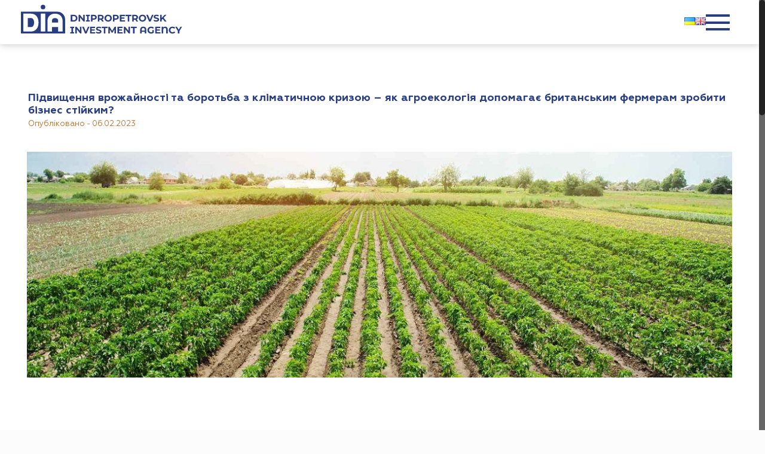

--- FILE ---
content_type: text/html; charset=UTF-8
request_url: https://dia.dp.gov.ua/pidvishhennya-vrozhajnosti-ta-borotba-z-klimatichnoyu-krizoyu-yak-agroekologiya-dopomagaye-britanskim-fermeram-zrobiti-biznes-stijkim/
body_size: 24582
content:
<!DOCTYPE html>
<html lang="uk" prefix="og: http://ogp.me/ns# fb: http://ogp.me/ns/fb#">

<head>
    <meta charset="UTF-8">
    <meta name="viewport" content="width=device-width, initial-scale=1.0">
    <title>
        Підвищення врожайності та боротьба з кліматичною кризою – як агроекологія допомагає британським фермерам зробити бізнес стійким? | Дніпропетровське Інвестиційне агенство    </title>
    <title>Підвищення врожайності та боротьба з кліматичною кризою – як агроекологія допомагає британським фермерам зробити бізнес стійким? &#8211; Дніпропетровське Інвестиційне агенство</title>
<!-- script | dynamic -->
<script id="mfn-dnmc-config-js">
//<![CDATA[
window.mfn = {mobile_init:1240,nicescroll:40,parallax:"translate3d",responsive:1,retina_disable:0};
window.mfn_prettyphoto = {disable:false,disableMobile:false,title:false,style:"pp_default",width:0,height:0};
window.mfn_sliders = {blog:0,clients:0,offer:0,portfolio:0,shop:0,slider:0,testimonials:0};
//]]>
</script>
<link rel='dns-prefetch' href='//cdnjs.cloudflare.com' />
<link rel='dns-prefetch' href='//fonts.googleapis.com' />
<link rel='dns-prefetch' href='//s.w.org' />
<link rel="alternate" type="application/rss+xml" title="Дніпропетровське Інвестиційне агенство &raquo; стрічка" href="https://dia.dp.gov.ua/feed/" />
<link rel="alternate" type="application/rss+xml" title="Дніпропетровське Інвестиційне агенство &raquo; Канал коментарів" href="https://dia.dp.gov.ua/comments/feed/" />
		<script type="text/javascript">
			window._wpemojiSettings = {"baseUrl":"https:\/\/s.w.org\/images\/core\/emoji\/12.0.0-1\/72x72\/","ext":".png","svgUrl":"https:\/\/s.w.org\/images\/core\/emoji\/12.0.0-1\/svg\/","svgExt":".svg","source":{"concatemoji":"https:\/\/dia.dp.gov.ua\/wp-includes\/js\/wp-emoji-release.min.js?ver=5.3.8"}};
			!function(e,a,t){var n,r,o,i=a.createElement("canvas"),p=i.getContext&&i.getContext("2d");function s(e,t){var a=String.fromCharCode;p.clearRect(0,0,i.width,i.height),p.fillText(a.apply(this,e),0,0);e=i.toDataURL();return p.clearRect(0,0,i.width,i.height),p.fillText(a.apply(this,t),0,0),e===i.toDataURL()}function c(e){var t=a.createElement("script");t.src=e,t.defer=t.type="text/javascript",a.getElementsByTagName("head")[0].appendChild(t)}for(o=Array("flag","emoji"),t.supports={everything:!0,everythingExceptFlag:!0},r=0;r<o.length;r++)t.supports[o[r]]=function(e){if(!p||!p.fillText)return!1;switch(p.textBaseline="top",p.font="600 32px Arial",e){case"flag":return s([127987,65039,8205,9895,65039],[127987,65039,8203,9895,65039])?!1:!s([55356,56826,55356,56819],[55356,56826,8203,55356,56819])&&!s([55356,57332,56128,56423,56128,56418,56128,56421,56128,56430,56128,56423,56128,56447],[55356,57332,8203,56128,56423,8203,56128,56418,8203,56128,56421,8203,56128,56430,8203,56128,56423,8203,56128,56447]);case"emoji":return!s([55357,56424,55356,57342,8205,55358,56605,8205,55357,56424,55356,57340],[55357,56424,55356,57342,8203,55358,56605,8203,55357,56424,55356,57340])}return!1}(o[r]),t.supports.everything=t.supports.everything&&t.supports[o[r]],"flag"!==o[r]&&(t.supports.everythingExceptFlag=t.supports.everythingExceptFlag&&t.supports[o[r]]);t.supports.everythingExceptFlag=t.supports.everythingExceptFlag&&!t.supports.flag,t.DOMReady=!1,t.readyCallback=function(){t.DOMReady=!0},t.supports.everything||(n=function(){t.readyCallback()},a.addEventListener?(a.addEventListener("DOMContentLoaded",n,!1),e.addEventListener("load",n,!1)):(e.attachEvent("onload",n),a.attachEvent("onreadystatechange",function(){"complete"===a.readyState&&t.readyCallback()})),(n=t.source||{}).concatemoji?c(n.concatemoji):n.wpemoji&&n.twemoji&&(c(n.twemoji),c(n.wpemoji)))}(window,document,window._wpemojiSettings);
		</script>
		<style type="text/css">
img.wp-smiley,
img.emoji {
	display: inline !important;
	border: none !important;
	box-shadow: none !important;
	height: 1em !important;
	width: 1em !important;
	margin: 0 .07em !important;
	vertical-align: -0.1em !important;
	background: none !important;
	padding: 0 !important;
}
</style>
	<link rel='stylesheet' id='svc-fontawosem-css-css'  href='https://dia.dp.gov.ua/wp-content/plugins/svc-post-grid-addon/assets/css/font-awesome.min.css?ver=5.3.8' type='text/css' media='all' />
<link rel='stylesheet' id='svc-front-css-css'  href='https://dia.dp.gov.ua/wp-content/plugins/svc-post-grid-addon/assets/css/front.css?ver=5.3.8' type='text/css' media='all' />
<link rel='stylesheet' id='main-css'  href='https://dia.dp.gov.ua/wp-content/themes/betheme/assets/css/main.css?ver=5.3.8' type='text/css' media='all' />
<link rel='stylesheet' id='header-css'  href='https://dia.dp.gov.ua/wp-content/themes/betheme/assets/css/header.css?ver=5.3.8' type='text/css' media='all' />
<link rel='stylesheet' id='about-region-css'  href='https://dia.dp.gov.ua/wp-content/themes/betheme/assets/css/about-region.css?ver=5.3.8' type='text/css' media='all' />
<link rel='stylesheet' id='main-menu-css'  href='https://dia.dp.gov.ua/wp-content/themes/betheme/assets/css/main-menu.css?ver=5.3.8' type='text/css' media='all' />
<link rel='stylesheet' id='news-css'  href='https://dia.dp.gov.ua/wp-content/themes/betheme/assets/css/news.css?ver=5.3.8' type='text/css' media='all' />
<link rel='stylesheet' id='products-css'  href='https://dia.dp.gov.ua/wp-content/themes/betheme/assets/css/products.css?ver=5.3.8' type='text/css' media='all' />
<link rel='stylesheet' id='footer-css'  href='https://dia.dp.gov.ua/wp-content/themes/betheme/assets/css/footer.css?ver=5.3.8' type='text/css' media='all' />
<link rel='stylesheet' id='fonts-css'  href='https://dia.dp.gov.ua/wp-content/themes/betheme/assets/fonts/fonts.css?ver=5.3.8' type='text/css' media='all' />
<link rel='stylesheet' id='wp-block-library-css'  href='https://dia.dp.gov.ua/wp-includes/css/dist/block-library/style.min.css?ver=5.3.8' type='text/css' media='all' />
<link rel='stylesheet' id='mfn-base-css'  href='https://dia.dp.gov.ua/wp-content/themes/betheme/css/base.css?ver=15.6' type='text/css' media='all' />
<link rel='stylesheet' id='mfn-layout-css'  href='https://dia.dp.gov.ua/wp-content/themes/betheme/css/layout.css?ver=15.6' type='text/css' media='all' />
<link rel='stylesheet' id='mfn-shortcodes-css'  href='https://dia.dp.gov.ua/wp-content/themes/betheme/css/shortcodes.css?ver=15.6' type='text/css' media='all' />
<link rel='stylesheet' id='mfn-animations-css'  href='https://dia.dp.gov.ua/wp-content/themes/betheme/assets/animations/animations.min.css?ver=15.6' type='text/css' media='all' />
<link rel='stylesheet' id='mfn-jquery-ui-css'  href='https://dia.dp.gov.ua/wp-content/themes/betheme/assets/ui/jquery.ui.all.css?ver=15.6' type='text/css' media='all' />
<link rel='stylesheet' id='mfn-prettyPhoto-css'  href='https://dia.dp.gov.ua/wp-content/themes/betheme/assets/prettyPhoto/prettyPhoto.css?ver=15.6' type='text/css' media='all' />
<link rel='stylesheet' id='mfn-jplayer-css'  href='https://dia.dp.gov.ua/wp-content/themes/betheme/assets/jplayer/css/jplayer.blue.monday.css?ver=15.6' type='text/css' media='all' />
<link rel='stylesheet' id='mfn-responsive-css'  href='https://dia.dp.gov.ua/wp-content/themes/betheme/css/responsive.css?ver=15.6' type='text/css' media='all' />
<link rel='stylesheet' id='Roboto-css'  href='https://fonts.googleapis.com/css?family=Roboto%3A1&#038;ver=5.3.8' type='text/css' media='all' />
<link rel='stylesheet' id='Patua+One-css'  href='https://fonts.googleapis.com/css?family=Patua+One%3A1&#038;ver=5.3.8' type='text/css' media='all' />
<link rel='stylesheet' id='slb_core-css'  href='https://dia.dp.gov.ua/wp-content/plugins/simple-lightbox/client/css/app.css?ver=2.6.0' type='text/css' media='all' />
<!--[if lt IE 9]>
<link rel='stylesheet' id='vc_lte_ie9-css'  href='https://dia.dp.gov.ua/wp-content/plugins/js_composer/assets/css/vc_lte_ie9.min.css?ver=6.0.5' type='text/css' media='screen' />
<![endif]-->
<link rel='stylesheet' id='bsf-Defaults-css'  href='https://dia.dp.gov.ua/wp-content/uploads/smile_fonts/Defaults/Defaults.css?ver=5.3.8' type='text/css' media='all' />
<link rel='stylesheet' id='mpc-massive-style-css'  href='https://dia.dp.gov.ua/wp-content/plugins/mpc-massive/assets/css/mpc-styles.css?ver=2.4.6.1' type='text/css' media='all' />
<link rel='stylesheet' id='style-css'  href='https://dia.dp.gov.ua/wp-content/themes/betheme-child/style.css?ver=15.6' type='text/css' media='all' />
<!--n2css--><script type='text/javascript' src='https://dia.dp.gov.ua/wp-includes/js/jquery/jquery.js?ver=1.12.4-wp'></script>
<script type='text/javascript' src='https://dia.dp.gov.ua/wp-includes/js/jquery/jquery-migrate.min.js?ver=1.4.1'></script>
<link rel='https://api.w.org/' href='https://dia.dp.gov.ua/wp-json/' />
<link rel="EditURI" type="application/rsd+xml" title="RSD" href="https://dia.dp.gov.ua/xmlrpc.php?rsd" />
<link rel="wlwmanifest" type="application/wlwmanifest+xml" href="https://dia.dp.gov.ua/wp-includes/wlwmanifest.xml" /> 
<link rel='prev' title='Від скорочення врожаю в п.р. Україна може втратити до 0,6% ВВП' href='https://dia.dp.gov.ua/vid-skorochennya-vrozhayu-v-p-r-ukra%d1%97na-mozhe-vtratiti-do-06-vvp/' />
<link rel='next' title='Сьогодення українських міст в результаті вторгнення російської армії. День 348' href='https://dia.dp.gov.ua/sogodennya-ukra%d1%97nskix-mist-v-rezultati-vtorgnennya-rosijsko%d1%97-armi%d1%97-den-348/' />
<meta name="generator" content="WordPress 5.3.8" />
<link rel="canonical" href="https://dia.dp.gov.ua/pidvishhennya-vrozhajnosti-ta-borotba-z-klimatichnoyu-krizoyu-yak-agroekologiya-dopomagaye-britanskim-fermeram-zrobiti-biznes-stijkim/" />
<link rel='shortlink' href='https://dia.dp.gov.ua/?p=36317' />
<link rel="alternate" type="application/json+oembed" href="https://dia.dp.gov.ua/wp-json/oembed/1.0/embed?url=https%3A%2F%2Fdia.dp.gov.ua%2Fpidvishhennya-vrozhajnosti-ta-borotba-z-klimatichnoyu-krizoyu-yak-agroekologiya-dopomagaye-britanskim-fermeram-zrobiti-biznes-stijkim%2F" />
<link rel="alternate" type="text/xml+oembed" href="https://dia.dp.gov.ua/wp-json/oembed/1.0/embed?url=https%3A%2F%2Fdia.dp.gov.ua%2Fpidvishhennya-vrozhajnosti-ta-borotba-z-klimatichnoyu-krizoyu-yak-agroekologiya-dopomagaye-britanskim-fermeram-zrobiti-biznes-stijkim%2F&#038;format=xml" />
    <style>
	.svc_post_grid_list_container{ display:none;}
	#loader {background-image: url("https://dia.dp.gov.ua/wp-content/plugins/svc-post-grid-addon/inc/../addons/post-grid/css/loader.GIF");}
	</style>
    <link rel="alternate" href="https://dia.dp.gov.ua/pidvishhennya-vrozhajnosti-ta-borotba-z-klimatichnoyu-krizoyu-yak-agroekologiya-dopomagaye-britanskim-fermeram-zrobiti-biznes-stijkim/" hreflang="uk" />
<link rel="alternate" href="https://dia.dp.gov.ua/en/increasing-yields-and-combating-the-climate-crisis-how-is-agroecology-helping-british-farmers-make-business-sustainable/" hreflang="en" />
<!-- style | dynamic -->
<style id="mfn-dnmc-style-css">
@media only screen and (min-width: 1240px) {body:not(.header-simple) #Top_bar #menu{display:block!important}.tr-menu #Top_bar #menu{background:none!important}#Top_bar .menu > li > ul.mfn-megamenu{width:984px}#Top_bar .menu > li > ul.mfn-megamenu > li{float:left}#Top_bar .menu > li > ul.mfn-megamenu > li.mfn-megamenu-cols-1{width:100%}#Top_bar .menu > li > ul.mfn-megamenu > li.mfn-megamenu-cols-2{width:50%}#Top_bar .menu > li > ul.mfn-megamenu > li.mfn-megamenu-cols-3{width:33.33%}#Top_bar .menu > li > ul.mfn-megamenu > li.mfn-megamenu-cols-4{width:25%}#Top_bar .menu > li > ul.mfn-megamenu > li.mfn-megamenu-cols-5{width:20%}#Top_bar .menu > li > ul.mfn-megamenu > li.mfn-megamenu-cols-6{width:16.66%}#Top_bar .menu > li > ul.mfn-megamenu > li > ul{display:block!important;position:inherit;left:auto;top:auto;border-width:0 1px 0 0}#Top_bar .menu > li > ul.mfn-megamenu > li:last-child > ul{border:0}#Top_bar .menu > li > ul.mfn-megamenu > li > ul li{width:auto}#Top_bar .menu > li > ul.mfn-megamenu a.mfn-megamenu-title{text-transform:uppercase;font-weight:400;background:none}#Top_bar .menu > li > ul.mfn-megamenu a .menu-arrow{display:none}.menuo-right #Top_bar .menu > li > ul.mfn-megamenu{left:auto;right:0}.menuo-right #Top_bar .menu > li > ul.mfn-megamenu-bg{box-sizing:border-box}#Top_bar .menu > li > ul.mfn-megamenu-bg{padding:20px 166px 20px 20px;background-repeat:no-repeat;background-position:bottom right}#Top_bar .menu > li > ul.mfn-megamenu-bg > li{background:none}#Top_bar .menu > li > ul.mfn-megamenu-bg > li a{border:none}#Top_bar .menu > li > ul.mfn-megamenu-bg > li > ul{background:none!important;-webkit-box-shadow:0 0 0 0;-moz-box-shadow:0 0 0 0;box-shadow:0 0 0 0}.mm-vertical #Top_bar .container{position:relative;}.mm-vertical #Top_bar .top_bar_left{position:static;}.mm-vertical #Top_bar .menu > li ul{box-shadow:0 0 0 0 transparent!important;background-image:none;}.mm-vertical #Top_bar .menu > li > ul.mfn-megamenu{width:98%!important;margin:0 1%;padding:20px 0;}.mm-vertical.header-plain #Top_bar .menu > li > ul.mfn-megamenu{width:100%!important;margin:0;}.mm-vertical #Top_bar .menu > li > ul.mfn-megamenu > li{display:table-cell;float:none;width:10%;padding:0 15px;border-right:1px solid rgba(0, 0, 0, 0.05);}.mm-vertical #Top_bar .menu > li > ul.mfn-megamenu > li:last-child{border-right-width:0}.mm-vertical #Top_bar .menu > li > ul.mfn-megamenu > li.hide-border{border-right-width:0}.mm-vertical #Top_bar .menu > li > ul.mfn-megamenu > li a{border-bottom-width:0;padding:9px 15px;line-height:120%;}.mm-vertical #Top_bar .menu > li > ul.mfn-megamenu a.mfn-megamenu-title{font-weight:700;}#Header_creative #Top_bar .menu > li > ul.mfn-megamenu{width:980px!important;margin:0;}.header-plain:not(.menuo-right) #Header .top_bar_left{width:auto!important}.header-stack.header-center #Top_bar #menu{display:inline-block!important}.header-simple #Top_bar #menu{display:none;height:auto;width:300px;bottom:auto;top:100%;right:1px;position:absolute;margin:0}.header-simple #Header a.responsive-menu-toggle{display:block;right:10px}.header-simple #Top_bar #menu > ul{width:100%;float:left}.header-simple #Top_bar #menu ul li{width:100%;padding-bottom:0;border-right:0;position:relative}.header-simple #Top_bar #menu ul li a{padding:0 20px;margin:0;display:block;height:auto;line-height:normal;border:none}.header-simple #Top_bar #menu ul li a:after{display:none}.header-simple #Top_bar #menu ul li a span{border:none;line-height:44px;display:inline;padding:0}.header-simple #Top_bar #menu ul li.submenu .menu-toggle{display:block;position:absolute;right:0;top:0;width:44px;height:44px;line-height:44px;font-size:30px;font-weight:300;text-align:center;cursor:pointer;color:#444;opacity:0.33;}.header-simple #Top_bar #menu ul li.submenu .menu-toggle:after{content:"+"}.header-simple #Top_bar #menu ul li.hover > .menu-toggle:after{content:"-"}.header-simple #Top_bar #menu ul li.hover a{border-bottom:0}.header-simple #Top_bar #menu ul.mfn-megamenu li .menu-toggle{display:none}.header-simple #Top_bar #menu ul li ul{position:relative!important;left:0!important;top:0;padding:0;margin:0!important;width:auto!important;background-image:none}.header-simple #Top_bar #menu ul li ul li{width:100%!important;display:block;padding:0;}.header-simple #Top_bar #menu ul li ul li a{padding:0 20px 0 30px}.header-simple #Top_bar #menu ul li ul li a .menu-arrow{display:none}.header-simple #Top_bar #menu ul li ul li a span{padding:0}.header-simple #Top_bar #menu ul li ul li a span:after{display:none!important}.header-simple #Top_bar .menu > li > ul.mfn-megamenu a.mfn-megamenu-title{text-transform:uppercase;font-weight:400}.header-simple #Top_bar .menu > li > ul.mfn-megamenu > li > ul{display:block!important;position:inherit;left:auto;top:auto}.header-simple #Top_bar #menu ul li ul li ul{border-left:0!important;padding:0;top:0}.header-simple #Top_bar #menu ul li ul li ul li a{padding:0 20px 0 40px}.rtl.header-simple #Top_bar #menu{left:1px;right:auto}.rtl.header-simple #Top_bar a.responsive-menu-toggle{left:10px;right:auto}.rtl.header-simple #Top_bar #menu ul li.submenu .menu-toggle{left:0;right:auto}.rtl.header-simple #Top_bar #menu ul li ul{left:auto!important;right:0!important}.rtl.header-simple #Top_bar #menu ul li ul li a{padding:0 30px 0 20px}.rtl.header-simple #Top_bar #menu ul li ul li ul li a{padding:0 40px 0 20px}.menu-highlight #Top_bar .menu > li{margin:0 2px}.menu-highlight:not(.header-creative) #Top_bar .menu > li > a{margin:20px 0;padding:0;-webkit-border-radius:5px;border-radius:5px}.menu-highlight #Top_bar .menu > li > a:after{display:none}.menu-highlight #Top_bar .menu > li > a span:not(.description){line-height:50px}.menu-highlight #Top_bar .menu > li > a span.description{display:none}.menu-highlight.header-stack #Top_bar .menu > li > a{margin:10px 0!important}.menu-highlight.header-stack #Top_bar .menu > li > a span:not(.description){line-height:40px}.menu-highlight.header-transparent #Top_bar .menu > li > a{margin:5px 0}.menu-highlight.header-simple #Top_bar #menu ul li,.menu-highlight.header-creative #Top_bar #menu ul li{margin:0}.menu-highlight.header-simple #Top_bar #menu ul li > a,.menu-highlight.header-creative #Top_bar #menu ul li > a{-webkit-border-radius:0;border-radius:0}.menu-highlight:not(.header-fixed):not(.header-simple) #Top_bar.is-sticky .menu > li > a{margin:10px 0!important;padding:5px 0!important}.menu-highlight:not(.header-fixed):not(.header-simple) #Top_bar.is-sticky .menu > li > a span{line-height:30px!important}.header-modern.menu-highlight.menuo-right .menu_wrapper{margin-right:20px}.menu-line-below #Top_bar .menu > li > a:after{top:auto;bottom:-4px}.menu-line-below #Top_bar.is-sticky .menu > li > a:after{top:auto;bottom:-4px}.menu-line-below-80 #Top_bar:not(.is-sticky) .menu > li > a:after{height:4px;left:10%;top:50%;margin-top:20px;width:80%}.menu-line-below-80-1 #Top_bar:not(.is-sticky) .menu > li > a:after{height:1px;left:10%;top:50%;margin-top:20px;width:80%}.menu-link-color #Top_bar .menu > li > a:after{display:none!important}.menu-arrow-top #Top_bar .menu > li > a:after{background:none repeat scroll 0 0 rgba(0,0,0,0)!important;border-color:#ccc transparent transparent;border-style:solid;border-width:7px 7px 0;display:block;height:0;left:50%;margin-left:-7px;top:0!important;width:0}.menu-arrow-top.header-transparent #Top_bar .menu > li > a:after,.menu-arrow-top.header-plain #Top_bar .menu > li > a:after{display:none}.menu-arrow-top #Top_bar.is-sticky .menu > li > a:after{top:0!important}.menu-arrow-bottom #Top_bar .menu > li > a:after{background:none!important;border-color:transparent transparent #ccc;border-style:solid;border-width:0 7px 7px;display:block;height:0;left:50%;margin-left:-7px;top:auto;bottom:0;width:0}.menu-arrow-bottom.header-transparent #Top_bar .menu > li > a:after,.menu-arrow-bottom.header-plain #Top_bar .menu > li > a:after{display:none}.menu-arrow-bottom #Top_bar.is-sticky .menu > li > a:after{top:auto;bottom:0}.menuo-no-borders #Top_bar .menu > li > a span:not(.description){border-right-width:0}.menuo-no-borders #Header_creative #Top_bar .menu > li > a span{border-bottom-width:0}.menuo-right #Top_bar .menu_wrapper{float:right}.menuo-right.header-stack:not(.header-center) #Top_bar .menu_wrapper{margin-right:150px}body.header-creative{padding-left:50px}body.header-creative.header-open{padding-left:250px}body.error404,body.under-construction,body.template-blank{padding-left:0!important}.header-creative.footer-fixed #Footer,.header-creative.footer-sliding #Footer,.header-creative.footer-stick #Footer.is-sticky{box-sizing:border-box;padding-left:50px;}.header-open.footer-fixed #Footer,.header-open.footer-sliding #Footer,.header-creative.footer-stick #Footer.is-sticky{padding-left:250px;}.header-rtl.header-creative.footer-fixed #Footer,.header-rtl.header-creative.footer-sliding #Footer,.header-rtl.header-creative.footer-stick #Footer.is-sticky{padding-left:0;padding-right:50px;}.header-rtl.header-open.footer-fixed #Footer,.header-rtl.header-open.footer-sliding #Footer,.header-rtl.header-creative.footer-stick #Footer.is-sticky{padding-right:250px;}#Header_creative{background:#fff;position:fixed;width:250px;height:100%;left:-200px;top:0;z-index:9002;-webkit-box-shadow:2px 0 4px 2px rgba(0,0,0,.15);box-shadow:2px 0 4px 2px rgba(0,0,0,.15)}#Header_creative .container{width:100%}#Header_creative .creative-wrapper{display:none}#Header_creative a.creative-menu-toggle{display:block;width:34px;height:34px;line-height:34px;font-size:22px;text-align:center;position:absolute;top:10px;right:8px;border-radius:3px}.admin-bar #Header_creative a.creative-menu-toggle{top:42px}#Header_creative #Top_bar{position:static;width:100%}#Header_creative #Top_bar .top_bar_left{width:100%!important;float:none}#Header_creative #Top_bar .top_bar_right{width:100%!important;float:none;height:auto;margin-bottom:35px;text-align:center;padding:0 20px;top:0;-webkit-box-sizing:border-box;-moz-box-sizing:border-box;box-sizing:border-box}#Header_creative #Top_bar .top_bar_right:before{display:none}#Header_creative #Top_bar .top_bar_right_wrapper{top:0}#Header_creative #Top_bar .logo{float:none;text-align:center;margin:15px 0}#Header_creative #Top_bar .menu_wrapper{float:none;margin:0 0 30px}#Header_creative #Top_bar .menu > li{width:100%;float:none;position:relative}#Header_creative #Top_bar .menu > li > a{padding:0;text-align:center}#Header_creative #Top_bar .menu > li > a:after{display:none}#Header_creative #Top_bar .menu > li > a span{border-right:0;border-bottom-width:1px;line-height:38px}#Header_creative #Top_bar .menu li ul{left:100%;right:auto;top:0;box-shadow:2px 2px 2px 0 rgba(0,0,0,0.03);-webkit-box-shadow:2px 2px 2px 0 rgba(0,0,0,0.03)}#Header_creative #Top_bar .menu > li > ul.mfn-megamenu{width:700px!important;}#Header_creative #Top_bar .menu > li > ul.mfn-megamenu > li > ul{left:0}#Header_creative #Top_bar .menu li ul li a{padding-top:9px;padding-bottom:8px}#Header_creative #Top_bar .menu li ul li ul{top:0!important}#Header_creative #Top_bar .menu > li > a span.description{display:block;font-size:13px;line-height:28px!important;clear:both}#Header_creative #Top_bar .search_wrapper{left:100%;top:auto;bottom:-90px}#Header_creative #Top_bar a#header_cart{display:inline-block;float:none;top:3px}#Header_creative #Top_bar a#search_button{display:inline-block;float:none;top:3px}#Header_creative #Top_bar .wpml-languages{display:inline-block;float:none;top:0}#Header_creative #Top_bar .wpml-languages.enabled:hover a.active{padding-bottom:9px}#Header_creative #Top_bar a.button.action_button{display:inline-block;float:none;top:16px;margin:0}#Header_creative #Top_bar .banner_wrapper{display:block;text-align:center}#Header_creative #Top_bar .banner_wrapper img{max-width:100%;height:auto;display:inline-block}#Header_creative #Action_bar{position:absolute;bottom:0;top:auto;clear:both;padding:0 20px;-webkit-box-sizing:border-box;-moz-box-sizing:border-box;box-sizing:border-box}#Header_creative #Action_bar .social{float:none;text-align:center;padding:5px 0 15px}#Header_creative #Action_bar .social li{margin-bottom:2px}#Header_creative .social li a{color:rgba(0,0,0,.5)}#Header_creative .social li a:hover{color:#000}#Header_creative .creative-social{position:absolute;bottom:10px;right:0;width:50px}#Header_creative .creative-social li{display:block;float:none;width:100%;text-align:center;margin-bottom:5px}.header-creative .fixed-nav.fixed-nav-prev{margin-left:50px}.header-creative.header-open .fixed-nav.fixed-nav-prev{margin-left:250px}.menuo-last #Header_creative #Top_bar .menu li.last ul{top:auto;bottom:0}.header-open #Header_creative{left:0}.header-open #Header_creative .creative-wrapper{display:block}.header-open #Header_creative .creative-menu-toggle,.header-open #Header_creative .creative-social{display:none}body.header-rtl.header-creative{padding-left:0;padding-right:50px}.header-rtl #Header_creative{left:auto;right:-200px}.header-rtl.nice-scroll #Header_creative{margin-right:10px}.header-rtl #Header_creative a.creative-menu-toggle{left:8px;right:auto}.header-rtl #Header_creative .creative-social{left:0;right:auto}.header-rtl #Footer #back_to_top.sticky{right:125px}.header-rtl #popup_contact{right:70px}.header-rtl #Header_creative #Top_bar .menu li ul{left:auto;right:100%}.header-rtl #Header_creative #Top_bar .search_wrapper{left:auto;right:100%;}.header-rtl .fixed-nav.fixed-nav-prev{margin-left:0!important}.header-rtl .fixed-nav.fixed-nav-next{margin-right:50px}body.header-rtl.header-creative.header-open{padding-left:0;padding-right:250px!important}.header-rtl.header-open #Header_creative{left:auto;right:0}.header-rtl.header-open #Footer #back_to_top.sticky{right:325px}.header-rtl.header-open #popup_contact{right:270px}.header-rtl.header-open .fixed-nav.fixed-nav-next{margin-right:250px}.header-creative .vc_row[data-vc-full-width]{padding-left:50px}.header-creative.header-open .vc_row[data-vc-full-width]{padding-left:250px}.header-open .vc_parallax .vc_parallax-inner { left:auto; width: calc(100% - 250px); }.header-open.header-rtl .vc_parallax .vc_parallax-inner { left:0; right:auto; }#Header_creative.scroll{height:100%;overflow-y:auto}#Header_creative.scroll:not(.dropdown) .menu li ul{display:none!important}#Header_creative.scroll #Action_bar{position:static}#Header_creative.dropdown{outline:none}#Header_creative.dropdown #Top_bar .menu_wrapper{float:left}#Header_creative.dropdown #Top_bar #menu ul li{position:relative;float:left}#Header_creative.dropdown #Top_bar #menu ul li a:after{display:none}#Header_creative.dropdown #Top_bar #menu ul li a span{line-height:38px;padding:0}#Header_creative.dropdown #Top_bar #menu ul li.submenu .menu-toggle{display:block;position:absolute;right:0;top:0;width:38px;height:38px;line-height:38px;font-size:26px;font-weight:300;text-align:center;cursor:pointer;color:#444;opacity:0.33;}#Header_creative.dropdown #Top_bar #menu ul li.submenu .menu-toggle:after{content:"+"}#Header_creative.dropdown #Top_bar #menu ul li.hover > .menu-toggle:after{content:"-"}#Header_creative.dropdown #Top_bar #menu ul li.hover a{border-bottom:0}#Header_creative.dropdown #Top_bar #menu ul.mfn-megamenu li .menu-toggle{display:none}#Header_creative.dropdown #Top_bar #menu ul li ul{position:relative!important;left:0!important;top:0;padding:0;margin-left:0!important;width:auto!important;background-image:none}#Header_creative.dropdown #Top_bar #menu ul li ul li{width:100%!important}#Header_creative.dropdown #Top_bar #menu ul li ul li a{padding:0 10px;text-align:center}#Header_creative.dropdown #Top_bar #menu ul li ul li a .menu-arrow{display:none}#Header_creative.dropdown #Top_bar #menu ul li ul li a span{padding:0}#Header_creative.dropdown #Top_bar #menu ul li ul li a span:after{display:none!important}#Header_creative.dropdown #Top_bar .menu > li > ul.mfn-megamenu a.mfn-megamenu-title{text-transform:uppercase;font-weight:400}#Header_creative.dropdown #Top_bar .menu > li > ul.mfn-megamenu > li > ul{display:block!important;position:inherit;left:auto;top:auto}#Header_creative.dropdown #Top_bar #menu ul li ul li ul{border-left:0!important;padding:0;top:0}}@media only screen and (min-width: 1240px) {#Top_bar.is-sticky{position:fixed!important;width:100%;left:0;top:-60px;height:60px;z-index:701;background:#fff;opacity:.97;filter:alpha(opacity = 97);-webkit-box-shadow:0 2px 5px 0 rgba(0,0,0,0.1);-moz-box-shadow:0 2px 5px 0 rgba(0,0,0,0.1);box-shadow:0 2px 5px 0 rgba(0,0,0,0.1)}.layout-boxed.header-boxed #Top_bar.is-sticky{max-width:1240px;left:50%;-webkit-transform:translateX(-50%);transform:translateX(-50%)}.layout-boxed.header-boxed.nice-scroll #Top_bar.is-sticky{margin-left:-5px}#Top_bar.is-sticky .top_bar_left,#Top_bar.is-sticky .top_bar_right,#Top_bar.is-sticky .top_bar_right:before{background:none}#Top_bar.is-sticky .top_bar_right{top:-4px;height:auto;}#Top_bar.is-sticky .top_bar_right_wrapper{top:15px}.header-plain #Top_bar.is-sticky .top_bar_right_wrapper{top:0}#Top_bar.is-sticky .logo{width:auto;margin:0 30px 0 20px;padding:0}#Top_bar.is-sticky #logo{padding:5px 0!important;height:50px!important;line-height:50px!important}#Top_bar.is-sticky #logo img:not(.svg){max-height:35px;width:auto!important}#Top_bar.is-sticky #logo img.logo-main{display:none}#Top_bar.is-sticky #logo img.logo-sticky{display:inline}#Top_bar.is-sticky .menu_wrapper{clear:none}#Top_bar.is-sticky .menu_wrapper .menu > li > a{padding:15px 0}#Top_bar.is-sticky .menu > li > a,#Top_bar.is-sticky .menu > li > a span{line-height:30px}#Top_bar.is-sticky .menu > li > a:after{top:auto;bottom:-4px}#Top_bar.is-sticky .menu > li > a span.description{display:none}#Top_bar.is-sticky .secondary_menu_wrapper,#Top_bar.is-sticky .banner_wrapper{display:none}.header-overlay #Top_bar.is-sticky{display:none}.sticky-dark #Top_bar.is-sticky{background:rgba(0,0,0,.8)}.sticky-dark #Top_bar.is-sticky #menu{background:rgba(0,0,0,.8)}.sticky-dark #Top_bar.is-sticky .menu > li > a{color:#fff}.sticky-dark #Top_bar.is-sticky .top_bar_right a{color:rgba(255,255,255,.5)}.sticky-dark #Top_bar.is-sticky .wpml-languages a.active,.sticky-dark #Top_bar.is-sticky .wpml-languages ul.wpml-lang-dropdown{background:rgba(0,0,0,0.3);border-color:rgba(0,0,0,0.1)}}@media only screen and (max-width: 1239px){.header_placeholder{height:0!important}#Top_bar #menu{display:none;height:auto;width:300px;bottom:auto;top:100%;right:1px;position:absolute;margin:0}#Top_bar a.responsive-menu-toggle{display:block}#Top_bar #menu > ul{width:100%;float:left}#Top_bar #menu ul li{width:100%;padding-bottom:0;border-right:0;position:relative}#Top_bar #menu ul li a{padding:0 25px;margin:0;display:block;height:auto;line-height:normal;border:none}#Top_bar #menu ul li a:after{display:none}#Top_bar #menu ul li a span{border:none;line-height:44px;display:inline;padding:0}#Top_bar #menu ul li a span.description{margin:0 0 0 5px}#Top_bar #menu ul li.submenu .menu-toggle{display:block;position:absolute;right:15px;top:0;width:44px;height:44px;line-height:44px;font-size:30px;font-weight:300;text-align:center;cursor:pointer;color:#444;opacity:0.33;}#Top_bar #menu ul li.submenu .menu-toggle:after{content:"+"}#Top_bar #menu ul li.hover > .menu-toggle:after{content:"-"}#Top_bar #menu ul li.hover a{border-bottom:0}#Top_bar #menu ul li a span:after{display:none!important}#Top_bar #menu ul.mfn-megamenu li .menu-toggle{display:none}#Top_bar #menu ul li ul{position:relative!important;left:0!important;top:0;padding:0;margin-left:0!important;width:auto!important;background-image:none!important;box-shadow:0 0 0 0 transparent!important;-webkit-box-shadow:0 0 0 0 transparent!important}#Top_bar #menu ul li ul li{width:100%!important}#Top_bar #menu ul li ul li a{padding:0 20px 0 35px}#Top_bar #menu ul li ul li a .menu-arrow{display:none}#Top_bar #menu ul li ul li a span{padding:0}#Top_bar #menu ul li ul li a span:after{display:none!important}#Top_bar .menu > li > ul.mfn-megamenu a.mfn-megamenu-title{text-transform:uppercase;font-weight:400}#Top_bar .menu > li > ul.mfn-megamenu > li > ul{display:block!important;position:inherit;left:auto;top:auto}#Top_bar #menu ul li ul li ul{border-left:0!important;padding:0;top:0}#Top_bar #menu ul li ul li ul li a{padding:0 20px 0 45px}.rtl #Top_bar #menu{left:1px;right:auto}.rtl #Top_bar a.responsive-menu-toggle{left:20px;right:auto}.rtl #Top_bar #menu ul li.submenu .menu-toggle{left:15px;right:auto;border-left:none;border-right:1px solid #eee}.rtl #Top_bar #menu ul li ul{left:auto!important;right:0!important}.rtl #Top_bar #menu ul li ul li a{padding:0 30px 0 20px}.rtl #Top_bar #menu ul li ul li ul li a{padding:0 40px 0 20px}.header-stack .menu_wrapper a.responsive-menu-toggle{position:static!important;margin:11px 0!important}.header-stack .menu_wrapper #menu{left:0;right:auto}.rtl.header-stack #Top_bar #menu{left:auto;right:0}.admin-bar #Header_creative{top:32px}.header-creative.layout-boxed{padding-top:85px}.header-creative.layout-full-width #Wrapper{padding-top:60px}#Header_creative{position:fixed;width:100%;left:0!important;top:0;z-index:1001}#Header_creative .creative-wrapper{display:block!important;opacity:1!important;filter:alpha(opacity=100)!important}#Header_creative .creative-menu-toggle,#Header_creative .creative-social{display:none!important;opacity:1!important;filter:alpha(opacity=100)!important}#Header_creative #Top_bar{position:static;width:100%}#Header_creative #Top_bar #logo{height:50px;line-height:50px;padding:5px 0}#Header_creative #Top_bar #logo img{max-height:40px}.logo-no-sticky-padding #Header_creative #Top_bar #logo{height:60px;line-height:60px;padding:0}.logo-no-sticky-padding #Header_creative #Top_bar #logo img{max-height:60px}#Header_creative #Top_bar #header_cart{top:21px}#Header_creative #Top_bar #search_button{top:20px}#Header_creative #Top_bar .wpml-languages{top:11px}#Header_creative #Top_bar .action_button{top:9px}#Header_creative #Top_bar .top_bar_right{height:60px;top:0}#Header_creative #Top_bar .top_bar_right:before{display:none}#Header_creative #Top_bar .top_bar_right_wrapper{top:0}#Header_creative #Action_bar{display:none}#Header_creative.scroll{overflow:visible!important}}#Header_wrapper, #Intro {background-color: #E8E8E8;}#Subheader {background-color: rgba(41, 62, 129, 1);}.header-classic #Action_bar, .header-plain #Action_bar, .header-split #Action_bar, .header-stack #Action_bar {background-color: #E8E8E8;}#Sliding-top {background-color: #545454;}#Sliding-top a.sliding-top-control {border-right-color: #545454;}#Sliding-top.st-center a.sliding-top-control,#Sliding-top.st-left a.sliding-top-control {border-top-color: #545454;}#Footer {background-color: #293E81;}body, ul.timeline_items, .icon_box a .desc, .icon_box a:hover .desc, .feature_list ul li a, .list_item a, .list_item a:hover,.widget_recent_entries ul li a, .flat_box a, .flat_box a:hover, .story_box .desc, .content_slider.carouselul li a .title,.content_slider.flat.description ul li .desc, .content_slider.flat.description ul li a .desc, .post-nav.minimal a i {color: #626262;}.post-nav.minimal a svg {fill: #626262;}.themecolor, .opening_hours .opening_hours_wrapper li span, .fancy_heading_icon .icon_top,.fancy_heading_arrows .icon-right-dir, .fancy_heading_arrows .icon-left-dir, .fancy_heading_line .title,.button-love a.mfn-love, .format-link .post-title .icon-link, .pager-single > span, .pager-single a:hover,.widget_meta ul, .widget_pages ul, .widget_rss ul, .widget_mfn_recent_comments ul li:after, .widget_archive ul, .widget_recent_comments ul li:after, .widget_nav_menu ul, .woocommerce ul.products li.product .price, .shop_slider .shop_slider_ul li .item_wrapper .price, .woocommerce-page ul.products li.product .price, .widget_price_filter .price_label .from, .widget_price_filter .price_label .to,.woocommerce ul.product_list_widget li .quantity .amount, .woocommerce .product div.entry-summary .price, .woocommerce .star-rating span,#Error_404 .error_pic i, .style-simple #Filters .filters_wrapper ul li a:hover, .style-simple #Filters .filters_wrapper ul li.current-cat a,.style-simple .quick_fact .title {color: #293E81;}.themebg, .pager .pages a:hover, .pager .pages a.active, .pager .pages span.page-numbers.current, .pager-single span:after, #comments .commentlist > li .reply a.comment-reply-link,.fixed-nav .arrow, #Filters .filters_wrapper ul li a:hover, #Filters .filters_wrapper ul li.current-cat a, .widget_categories ul, .Recent_posts ul li .desc:after, .Recent_posts ul li .photo .c,.widget_recent_entries ul li:after, .widget_product_categories ul, div.jp-interface, #Top_bar a#header_cart span,.widget_mfn_menu ul li a:hover, .widget_mfn_menu ul li.current-menu-item:not(.current-menu-ancestor) > a, .widget_mfn_menu ul li.current_page_item:not(.current_page_ancestor) > a,.testimonials_slider .slider_images, .testimonials_slider .slider_images a:after, .testimonials_slider .slider_images:before,.slider_pagination a.selected, .slider_pagination a.selected:after, .tp-bullets.simplebullets.round .bullet.selected, .tp-bullets.simplebullets.round .bullet.selected:after,.tparrows.default, .tp-bullets.tp-thumbs .bullet.selected:after, .offer_thumb .slider_pagination a:before, .offer_thumb .slider_pagination a.selected:after,.style-simple .accordion .question:after, .style-simple .faq .question:after, .style-simple .icon_box .desc_wrapper .title:before,.style-simple #Filters .filters_wrapper ul li a:after, .style-simple .article_box .desc_wrapper p:after, .style-simple .sliding_box .desc_wrapper:after,.style-simple .trailer_box:hover .desc, .portfolio_group.exposure .portfolio-item .desc-inner .line,.woocommerce-account table.my_account_orders .order-number a, .woocommerce-MyAccount-navigation ul li.is-active a {background-color: #293E81;}.Latest_news ul li .photo, .style-simple .opening_hours .opening_hours_wrapper li label,.style-simple .timeline_items li:hover h3, .style-simple .timeline_items li:nth-child(even):hover h3, .style-simple .timeline_items li:hover .desc, .style-simple .timeline_items li:nth-child(even):hover,.style-simple .offer_thumb .slider_pagination a.selected {border-color: #293E81;}a {color: #293E81;}a:hover {color: #D66E24;}*::-moz-selection {background-color: #293E81;}*::selection {background-color: #293E81;}.blockquote p.author span, .counter .desc_wrapper .title, .article_box .desc_wrapper p, .team .desc_wrapper p.subtitle, .pricing-box .plan-header p.subtitle, .pricing-box .plan-header .price sup.period, .chart_box p, .fancy_heading .inside,.fancy_heading_line .slogan, .post-meta, .post-meta a, .post-footer, .post-footer a span.label, .pager .pages a, .button-love a .label,.pager-single a, #comments .commentlist > li .comment-author .says, .fixed-nav .desc .date, .filters_buttons li.label, .Recent_posts ul li a .desc .date,.widget_recent_entries ul li .post-date, .tp_recent_tweets .twitter_time, .widget_price_filter .price_label, .shop-filters .woocommerce-result-count,.woocommerce ul.product_list_widget li .quantity, .widget_shopping_cart ul.product_list_widget li dl, .product_meta .posted_in,.woocommerce .shop_table .product-name .variation > dd, .shipping-calculator-button:after,.shop_slider .shop_slider_ul li .item_wrapper .price del,.testimonials_slider .testimonials_slider_ul li .author span, .testimonials_slider .testimonials_slider_ul li .author span a, .Latest_news ul li .desc_footer {color: #a8a8a8;}h1, h1 a, h1 a:hover, .text-logo #logo { color: #444444; }h2, h2 a, h2 a:hover { color: #444444; }h3, h3 a, h3 a:hover { color: #444444; }h4, h4 a, h4 a:hover, .style-simple .sliding_box .desc_wrapper h4 { color: #444444; }h5, h5 a, h5 a:hover { color: #444444; }h6, h6 a, h6 a:hover, a.content_link .title { color: #444444; }.dropcap, .highlight:not(.highlight_image) {background-color: #293E81;}a.button, a.tp-button {background-color: #f7f7f7;color: #747474;}.button-stroke a.button, .button-stroke a.button .button_icon i, .button-stroke a.tp-button {border-color: #f7f7f7;color: #747474;}.button-stroke a:hover.button, .button-stroke a:hover.tp-button {background-color: #f7f7f7 !important;color: #fff;}a.button_theme, a.tp-button.button_theme,button, input[type="submit"], input[type="reset"], input[type="button"] {background-color: #293E81;color: #fff;}.button-stroke a.button.button_theme:not(.action_button), .button-stroke a.button.button_theme:not(.action_button),.button-stroke a.button.button_theme .button_icon i, .button-stroke a.tp-button.button_theme,.button-stroke button, .button-stroke input[type="submit"], .button-stroke input[type="reset"], .button-stroke input[type="button"] {border-color: #293E81;color: #293E81 !important;}.button-stroke a.button.button_theme:hover, .button-stroke a.tp-button.button_theme:hover,.button-stroke button:hover, .button-stroke input[type="submit"]:hover, .button-stroke input[type="reset"]:hover, .button-stroke input[type="button"]:hover {background-color: #293E81 !important;color: #fff !important;}a.mfn-link { color: #656B6F; }a.mfn-link-2 span, a:hover.mfn-link-2 span:before, a.hover.mfn-link-2 span:before, a.mfn-link-5 span, a.mfn-link-8:after, a.mfn-link-8:before { background: #D66E24; }a:hover.mfn-link { color: #D66E24;}a.mfn-link-2 span:before, a:hover.mfn-link-4:before, a:hover.mfn-link-4:after, a.hover.mfn-link-4:before, a.hover.mfn-link-4:after, a.mfn-link-5:before, a.mfn-link-7:after, a.mfn-link-7:before { background: #2275ac; }a.mfn-link-6:before {border-bottom-color: #2275ac;}.woocommerce a.button, .woocommerce .quantity input.plus, .woocommerce .quantity input.minus {background-color: #f7f7f7 !important;color: #747474 !important;}.woocommerce a.button_theme, .woocommerce a.checkout-button, .woocommerce button.button,.woocommerce .button.add_to_cart_button, .woocommerce .button.product_type_external,.woocommerce input[type="submit"], .woocommerce input[type="reset"], .woocommerce input[type="button"],.button-stroke .woocommerce a.checkout-button {background-color: #293E81 !important;color: #fff !important;}.column_column ul, .column_column ol, .the_content_wrapper ul, .the_content_wrapper ol {color: #737E86;}.hr_color, .hr_color hr, .hr_dots span {color: #293E81;background: #293E81;}.hr_zigzag i {color: #293E81;} .highlight-left:after,.highlight-right:after {background: #293E81;}@media only screen and (max-width: 767px) {.highlight-left .wrap:first-child,.highlight-right .wrap:last-child {background: #293E81;}}#Header .top_bar_left, .header-classic #Top_bar, .header-plain #Top_bar, .header-stack #Top_bar, .header-split #Top_bar,.header-fixed #Top_bar, .header-below #Top_bar, #Header_creative, #Top_bar #menu, .sticky-tb-color #Top_bar.is-sticky {background-color: #ffffff;}#Top_bar .wpml-languages a.active, #Top_bar .wpml-languages ul.wpml-lang-dropdown {background-color: #ffffff;}#Top_bar .top_bar_right:before {background-color: #e3e3e3;}#Header .top_bar_right {background-color: #f5f5f5;}#Top_bar .top_bar_right a:not(.action_button) { color: #293E81;}#Top_bar .menu > li > a,#Top_bar #menu ul li.submenu .menu-toggle { color: #293E81;}#Top_bar .menu > li.current-menu-item > a,#Top_bar .menu > li.current_page_item > a,#Top_bar .menu > li.current-menu-parent > a,#Top_bar .menu > li.current-page-parent > a,#Top_bar .menu > li.current-menu-ancestor > a,#Top_bar .menu > li.current-page-ancestor > a,#Top_bar .menu > li.current_page_ancestor > a,#Top_bar .menu > li.hover > a { color: #D66E24; }#Top_bar .menu > li a:after { background: #D66E24; }.menuo-arrows #Top_bar .menu > li.submenu > a > span:not(.description)::after { border-top-color: #293E81;}#Top_bar .menu > li.current-menu-item.submenu > a > span:not(.description)::after,#Top_bar .menu > li.current_page_item.submenu > a > span:not(.description)::after,#Top_bar .menu > li.current-menu-parent.submenu > a > span:not(.description)::after,#Top_bar .menu > li.current-page-parent.submenu > a > span:not(.description)::after,#Top_bar .menu > li.current-menu-ancestor.submenu > a > span:not(.description)::after,#Top_bar .menu > li.current-page-ancestor.submenu > a > span:not(.description)::after,#Top_bar .menu > li.current_page_ancestor.submenu > a > span:not(.description)::after,#Top_bar .menu > li.hover.submenu > a > span:not(.description)::after { border-top-color: #D66E24; }.menu-highlight #Top_bar #menu > ul > li.current-menu-item > a,.menu-highlight #Top_bar #menu > ul > li.current_page_item > a,.menu-highlight #Top_bar #menu > ul > li.current-menu-parent > a,.menu-highlight #Top_bar #menu > ul > li.current-page-parent > a,.menu-highlight #Top_bar #menu > ul > li.current-menu-ancestor > a,.menu-highlight #Top_bar #menu > ul > li.current-page-ancestor > a,.menu-highlight #Top_bar #menu > ul > li.current_page_ancestor > a,.menu-highlight #Top_bar #menu > ul > li.hover > a { background: #F2F2F2; }.menu-arrow-bottom #Top_bar .menu > li > a:after { border-bottom-color: #D66E24;}.menu-arrow-top #Top_bar .menu > li > a:after {border-top-color: #D66E24;}.header-plain #Top_bar .menu > li.current-menu-item > a,.header-plain #Top_bar .menu > li.current_page_item > a,.header-plain #Top_bar .menu > li.current-menu-parent > a,.header-plain #Top_bar .menu > li.current-page-parent > a,.header-plain #Top_bar .menu > li.current-menu-ancestor > a,.header-plain #Top_bar .menu > li.current-page-ancestor > a,.header-plain #Top_bar .menu > li.current_page_ancestor > a,.header-plain #Top_bar .menu > li.hover > a,.header-plain #Top_bar a:hover#header_cart,.header-plain #Top_bar a:hover#search_button,.header-plain #Top_bar .wpml-languages:hover,.header-plain #Top_bar .wpml-languages ul.wpml-lang-dropdown {background: #F2F2F2; color: #D66E24;}.header-plain #Top_bar,.header-plain #Top_bar .menu > li > a span:not(.description),.header-plain #Top_bar a#header_cart,.header-plain #Top_bar a#search_button,.header-plain #Top_bar .wpml-languages,.header-plain #Top_bar a.button.action_button {border-color: #F2F2F2;}#Top_bar .menu > li ul {background-color: #F2F2F2;}#Top_bar .menu > li ul li a {color: #5f5f5f;}#Top_bar .menu > li ul li a:hover,#Top_bar .menu > li ul li.hover > a {color: #D66E24;}#Top_bar .search_wrapper { background: #293E81; }.overlay-menu-toggle {color: #2991d6 !important; background: transparent; }#Overlay {background: rgba(41, 145, 214, 0.95);}#overlay-menu ul li a, .header-overlay .overlay-menu-toggle.focus {color: #FFFFFF;}#overlay-menu ul li.current-menu-item > a,#overlay-menu ul li.current_page_item > a,#overlay-menu ul li.current-menu-parent > a,#overlay-menu ul li.current-page-parent > a,#overlay-menu ul li.current-menu-ancestor > a,#overlay-menu ul li.current-page-ancestor > a,#overlay-menu ul li.current_page_ancestor > a { color: #B1DCFB; }#Top_bar .responsive-menu-toggle,#Header_creative .creative-menu-toggle,#Header_creative .responsive-menu-toggle {color: #2991d6; background: transparent;}#Subheader .title{color: #ffffff;}#Subheader ul.breadcrumbs li, #Subheader ul.breadcrumbs li a{color: rgba(255, 255, 255, 0.6);}#Footer, #Footer .widget_recent_entries ul li a {color: #ffffff;}#Footer a {color: #82ccf0;}#Footer a:hover {color: #DE982B;}#Footer h1, #Footer h1 a, #Footer h1 a:hover,#Footer h2, #Footer h2 a, #Footer h2 a:hover,#Footer h3, #Footer h3 a, #Footer h3 a:hover,#Footer h4, #Footer h4 a, #Footer h4 a:hover,#Footer h5, #Footer h5 a, #Footer h5 a:hover,#Footer h6, #Footer h6 a, #Footer h6 a:hover {color: #ffffff;}#Footer .themecolor, #Footer .widget_meta ul, #Footer .widget_pages ul, #Footer .widget_rss ul, #Footer .widget_mfn_recent_comments ul li:after, #Footer .widget_archive ul, #Footer .widget_recent_comments ul li:after, #Footer .widget_nav_menu ul, #Footer .widget_price_filter .price_label .from, #Footer .widget_price_filter .price_label .to,#Footer .star-rating span {color: #293E81;}#Footer .themebg, #Footer .widget_categories ul, #Footer .Recent_posts ul li .desc:after, #Footer .Recent_posts ul li .photo .c,#Footer .widget_recent_entries ul li:after, #Footer .widget_mfn_menu ul li a:hover, #Footer .widget_product_categories ul {background-color: #293E81;}#Footer .Recent_posts ul li a .desc .date, #Footer .widget_recent_entries ul li .post-date, #Footer .tp_recent_tweets .twitter_time, #Footer .widget_price_filter .price_label, #Footer .shop-filters .woocommerce-result-count, #Footer ul.product_list_widget li .quantity, #Footer .widget_shopping_cart ul.product_list_widget li dl {color: #a8a8a8;}#Sliding-top, #Sliding-top .widget_recent_entries ul li a {color: #cccccc;}#Sliding-top a {color: #2991d6;}#Sliding-top a:hover {color: #2275ac;}#Sliding-top h1, #Sliding-top h1 a, #Sliding-top h1 a:hover,#Sliding-top h2, #Sliding-top h2 a, #Sliding-top h2 a:hover,#Sliding-top h3, #Sliding-top h3 a, #Sliding-top h3 a:hover,#Sliding-top h4, #Sliding-top h4 a, #Sliding-top h4 a:hover,#Sliding-top h5, #Sliding-top h5 a, #Sliding-top h5 a:hover,#Sliding-top h6, #Sliding-top h6 a, #Sliding-top h6 a:hover {color: #ffffff;}#Sliding-top .themecolor, #Sliding-top .widget_meta ul, #Sliding-top .widget_pages ul, #Sliding-top .widget_rss ul, #Sliding-top .widget_mfn_recent_comments ul li:after, #Sliding-top .widget_archive ul, #Sliding-top .widget_recent_comments ul li:after, #Sliding-top .widget_nav_menu ul, #Sliding-top .widget_price_filter .price_label .from, #Sliding-top .widget_price_filter .price_label .to,#Sliding-top .star-rating span {color: #2991d6;}#Sliding-top .themebg, #Sliding-top .widget_categories ul, #Sliding-top .Recent_posts ul li .desc:after, #Sliding-top .Recent_posts ul li .photo .c,#Sliding-top .widget_recent_entries ul li:after, #Sliding-top .widget_mfn_menu ul li a:hover, #Sliding-top .widget_product_categories ul {background-color: #2991d6;}#Sliding-top .Recent_posts ul li a .desc .date, #Sliding-top .widget_recent_entries ul li .post-date, #Sliding-top .tp_recent_tweets .twitter_time, #Sliding-top .widget_price_filter .price_label, #Sliding-top .shop-filters .woocommerce-result-count, #Sliding-top ul.product_list_widget li .quantity, #Sliding-top .widget_shopping_cart ul.product_list_widget li dl {color: #a8a8a8;}blockquote, blockquote a, blockquote a:hover {color: #444444;}.image_frame .image_wrapper .image_links,.portfolio_group.masonry-hover .portfolio-item .masonry-hover-wrapper .hover-desc { background: rgba(41, 62, 129, 0.8);}.masonry.tiles .post-item .post-desc-wrapper .post-desc .post-title:after,.masonry.tiles .post-item.no-img,.masonry.tiles .post-item.format-quote,.blog-teaser li .desc-wrapper .desc .post-title:after,.blog-teaser li.no-img,.blog-teaser li.format-quote {background: #293E81;} .image_frame .image_wrapper .image_links a {color: #ffffff;}.image_frame .image_wrapper .image_links a:hover {background: #ffffff;color: #293E81;}.image_frame {border-color: #f8f8f8;}.image_frame .image_wrapper .mask::after {background: rgba(255, 255, 255, 0.4);}.sliding_box .desc_wrapper {background: #2991d6;}.sliding_box .desc_wrapper:after {border-bottom-color: #2991d6;}.counter .icon_wrapper i {color: #2991d6;}.quick_fact .number-wrapper {color: #2991d6;}.progress_bars .bars_list li .bar .progress { background-color: #2991d6;}a:hover.icon_bar {color: #2991d6 !important;}a.content_link, a:hover.content_link {color: #2991d6;}a.content_link:before {border-bottom-color: #2991d6;}a.content_link:after {border-color: #2991d6;}.get_in_touch, .infobox {background-color: #2991d6;}.google-map-contact-wrapper .get_in_touch:after {border-top-color: #2991d6;}.timeline_items li h3:before,.timeline_items:after,.timeline .post-item:before { border-color: #293E81;}.how_it_works .image .number { background: #293E81;}.trailer_box .desc .subtitle {background-color: #2991d6;}.icon_box .icon_wrapper, .icon_box a .icon_wrapper,.style-simple .icon_box:hover .icon_wrapper {color: #2991d6;}.icon_box:hover .icon_wrapper:before, .icon_box a:hover .icon_wrapper:before { background-color: #2991d6;}ul.clients.clients_tiles li .client_wrapper:hover:before { background: #293E81;}ul.clients.clients_tiles li .client_wrapper:after { border-bottom-color: #293E81;}.list_item.lists_1 .list_left {background-color: #2991d6;}.list_item .list_left {color: #2991d6;}.feature_list ul li .icon i { color: #2991d6;}.feature_list ul li:hover,.feature_list ul li:hover a {background: #2991d6;}.ui-tabs .ui-tabs-nav li.ui-state-active a,.accordion .question.active .title > .acc-icon-plus,.accordion .question.active .title > .acc-icon-minus,.faq .question.active .title > .acc-icon-plus,.faq .question.active .title,.accordion .question.active .title {color: #2991d6;}.ui-tabs .ui-tabs-nav li.ui-state-active a:after {background: #2991d6;}body.table-hover:not(.woocommerce-page) table tr:hover td {background: #293E81;}.pricing-box .plan-header .price sup.currency,.pricing-box .plan-header .price > span {color: #2991d6;}.pricing-box .plan-inside ul li .yes { background: #2991d6;}.pricing-box-box.pricing-box-featured {background: #2991d6;}input[type="date"], input[type="email"], input[type="number"], input[type="password"], input[type="search"], input[type="tel"], input[type="text"], input[type="url"],select, textarea, .woocommerce .quantity input.qty {color: #626262;background-color: rgba(255, 255, 255, 1);border-color: #EBEBEB;}input[type="date"]:focus, input[type="email"]:focus, input[type="number"]:focus, input[type="password"]:focus, input[type="search"]:focus, input[type="tel"]:focus, input[type="text"]:focus, input[type="url"]:focus, select:focus, textarea:focus {color: #1982c2;background-color: rgba(233, 245, 252, 1) !important;border-color: #d5e5ee;}.woocommerce span.onsale, .shop_slider .shop_slider_ul li .item_wrapper span.onsale {border-top-color: #293E81 !important;}.woocommerce .widget_price_filter .ui-slider .ui-slider-handle {border-color: #293E81 !important;}@media only screen and (min-width: 768px){.header-semi #Top_bar:not(.is-sticky) {background-color: rgba(255, 255, 255, 0.8);}}@media only screen and (max-width: 767px){#Top_bar, #Action_bar { background: #ffffff !important;}}html { background-color: #FCFCFC;}#Wrapper, #Content { background-color: #FCFCFC;}body, button, span.date_label, .timeline_items li h3 span, input[type="submit"], input[type="reset"], input[type="button"],input[type="text"], input[type="password"], input[type="tel"], input[type="email"], textarea, select, .offer_li .title h3 {font-family: "Roboto", Arial, Tahoma, sans-serif;}#menu > ul > li > a, .action_button, #overlay-menu ul li a {font-family: "Roboto", Arial, Tahoma, sans-serif;}#Subheader .title {font-family: "Roboto", Arial, Tahoma, sans-serif;}h1, h2, h3, h4, .text-logo #logo {font-family: "Roboto", Arial, Tahoma, sans-serif;}h5, h6 {font-family: "Roboto", Arial, Tahoma, sans-serif;}blockquote {font-family: "Patua One", Arial, Tahoma, sans-serif;}.chart_box .chart .num, .counter .desc_wrapper .number-wrapper, .how_it_works .image .number,.pricing-box .plan-header .price, .quick_fact .number-wrapper, .woocommerce .product div.entry-summary .price {font-family: "Roboto", Arial, Tahoma, sans-serif;}body {font-size: 13px;line-height: 21px;font-weight: 400;letter-spacing: 0px;}#menu > ul > li > a, .action_button {font-size: 14px;font-weight: 400;letter-spacing: 0px;}#Subheader .title {font-size: 25px;line-height: 25px;font-weight: 400;letter-spacing: 0px;}h1, .text-logo #logo { font-size: 25px;line-height: 25px;font-weight: 300;letter-spacing: 0px;}h2 { font-size: 30px;line-height: 30px;font-weight: 300;letter-spacing: 0px;}h3 {font-size: 25px;line-height: 27px;font-weight: 300;letter-spacing: 0px;}h4 {font-size: 21px;line-height: 25px;font-weight: 300;letter-spacing: 0px;}h5 {font-size: 15px;line-height: 19px;font-weight: 700;letter-spacing: 0px;}h6 {font-size: 13px;line-height: 19px;font-weight: 400;letter-spacing: 0px;}#Intro .intro-title { font-size: 70px;line-height: 70px;font-weight: 400;letter-spacing: 0px;}.with_aside .sidebar.columns {width: 23%;}.with_aside .sections_group {width: 77%;}.aside_both .sidebar.columns {width: 18%;}.aside_both .sidebar.sidebar-1{ margin-left: -82%;}.aside_both .sections_group {width: 64%;margin-left: 18%;}@media only screen and (min-width:1240px){#Wrapper, .with_aside .content_wrapper {max-width: 1240px;}.section_wrapper, .container {max-width: 1220px;}.layout-boxed.header-boxed #Top_bar.is-sticky{max-width: 1240px;}}#Top_bar #logo,.header-fixed #Top_bar #logo,.header-plain #Top_bar #logo,.header-transparent #Top_bar #logo {height: 60px;line-height: 60px;padding: 15px 0;}.logo-overflow #Top_bar:not(.is-sticky) .logo {height: 90px;}#Top_bar .menu > li > a {padding: 15px 0;}.menu-highlight:not(.header-creative) #Top_bar .menu > li > a {margin: 20px 0;}.header-plain:not(.menu-highlight) #Top_bar .menu > li > a span:not(.description) {line-height: 90px;}.header-fixed #Top_bar .menu > li > a {padding: 30px 0;}#Top_bar .top_bar_right,.header-plain #Top_bar .top_bar_right {height: 90px;}#Top_bar .top_bar_right_wrapper { top: 25px;}.header-plain #Top_bar a#header_cart, .header-plain #Top_bar a#search_button,.header-plain #Top_bar .wpml-languages,.header-plain #Top_bar a.button.action_button {line-height: 90px;}.header-plain #Top_bar .wpml-languages,.header-plain #Top_bar a.button.action_button {height: 90px;}@media only screen and (max-width: 767px){#Top_bar a.responsive-menu-toggle { top: 40px;}.mobile-header-mini #Top_bar #logo{height:50px!important;line-height:50px!important;margin:5px 0!important;}.mobile-sticky #Top_bar.is-sticky #logo{height:50px!important;line-height:50px!important;margin:5px 50px;}}.twentytwenty-before-label::before { content: "Перед";}.twentytwenty-after-label::before { content: "Після";}
</style>
<!-- style | custom css | theme options -->
<style id="mfn-dnmc-theme-css">
#Footer .widgets_wrapper {
    padding: 0 0;
        padding-top: 0px;
        padding-right: 0px;
        padding-bottom: 0px;
        padding-left: 0px;
}

#Top_bar .menu > li > a span:not(.description) {
    padding: 0 15px;
}


.icon-play::before {
    content: '\e95f';
}

#Top_bar > div > div > div > div.logo {
    padding: 60px;
}
#interactive-banner-1-wrap-1084 > h3:nth-child(2) {
    background: rgba(255,150,0,0.8);
    color: #fff;
    font-weight: 500;
}

#interactive-banner-1-wrap-8618 {
    height: 250px;
    -webkit-box-shadow: 0 0 12px 0 #ccc;
    border-radius: 15px;
}

.langflags {
    position: absolute;
    right: 0;
    padding-left: 12px;
    padding-right: 8px;
}

.social {
    float: right;
    width: 250px;
}

.header-stack #Top_bar .logo {
    width: 100%;
    margin: 0;
    padding: 40px;
    text-align: left;
    border-bottom-width: 1px;
    border-style: solid;
    -webkit-box-sizing: border-box;
    -moz-box-sizing: border-box;
    box-sizing: border-box;
}

.menu_wrapper {
    width: 100%;
    -webkit-box-shadow: 0 0 12px 0 #ccc;
    border-radius: 0 0 15px 15px;
}


.widgets_wrapper {
    background: #f9f9f9;
}

.footer_copy {
    background: #f9f9f9;
}

#Footer,
#Footer .widget_recent_entries ul li a {
    color: #293e81;
}


.logo {
    -webkit-box-shadow: 0 0 12px 0 #ccc;
    margin-bottom: -3px;
    padding-top: 20px;
}


.header-classic #Action_bar,
.header-plain #Action_bar,
.header-split #Action_bar,
.header-stack #Action_bar {
    background-color: #f9f9f9;
    -webkit-box-shadow: 0 0 12px 0 #ccc;
    position: relative;
}



#Action_bar > div > div > ul.contact_details > ul {
    background-color: #f9f9f9;
}

#Top_bar > div > div > div > div.menu_wrapper {
    margin-top: -2px;
    margin-bottom: 30px;
}

#Content > div > div {
    margin-top: -30px;
}

#Content > div > div.sections_group > div.section {
    margin-top: 40px;
}

.sections_group {
    padding: 60px;
    background-color: #fff;
}

#Subheader {
    background-color: #fff;
}

#Subheader .title {
    color: #d66c20;
}

#Subheader ul.breadcrumbs li,
#Subheader ul.breadcrumbs li a {
    color: #d66c20;
    font-weight: 500;
}

#Footer {
    -webkit-box-shadow: 0 0 12px 0 #ccc;
}

.menu-main_ukr-container {
    margin-left: 18px;
}
#Top_bar .menu > li > a span:not(.description) {
    padding: 0 12px;
}



#menu > ul > li > a,
.action_button,
#overlay-menu ul li a {
    font-family: 'Rubik', Arial, Tahoma, sans-serif;
    font-weight: 400;
    font-size: 16px;
   letter-spacing: 0;
}

#menu-item-10979 > ul{
    font-size: 16px;
    font-family: 'Rubik', Arial, Tahoma, sans-serif;
    font-weight: 400;
    color: #1B3B8C;
    
}

#menu-item-10993 > ul {
    font-size: 16px;
    font-family: 'Rubik', Arial, Tahoma, sans-serif;
    font-weight: 400;
    color: #1B3B8C;

}

body {
    font-size: 13px;
    line-height: 21px;
    font-weight: 400;
    letter-spacing: 0;
    font-family: 'Roboto', Arial, Tahoma, sans-serif;
}

h5 {
    font-size: 15px;
    line-height: 20px;
    font-weight: 500;
    letter-spacing: 0;
}

p {
    margin: 0 0 15px;
    font-family: 'Roboto', Arial, Tahoma, sans-serif;
    color: #000;
}

body,
button,
span.date_label,
.timeline_items li h3 span,
input[type='submit'],
input[type='reset'],
input[type='button'],
input[type='text'],
input[type='password'],
input[type='tel'],
input[type='email'],
textarea,
select,
.offer_li .title h3 {
    font-family: 'Roboto', Arial, Tahoma, sans-serif;
}

.ult-banner-block h3.bb-top-title {

    font-family: 'Roboto', Arial, Tahoma, sans-serif;
}

body,
button,
span.date_label,
.timeline_items li h3 span,
input[type='submit'],
input[type='reset'],
input[type='button'],
input[type='text'],
input[type='password'],
input[type='tel'],
input[type='email'],
textarea,
select,
.offer_li .title h3 {
    font-family: 'Roboto', Arial, Tahoma, sans-serif;
}

.ecwd_calendar {
    font-family: 'Roboto';
}

.ecwd_calendar td {
    font-family: 'Roboto' !important;
    font-weight: 500;
}

.ecwd_calendar_filters .ecwd-dropdown-menu > div,
.ecwd_calendar_view_dropdown .ecwd-dropdown-menu > div {
    font-size: 14px;
    font-style: normal;
}

.calendar-head {
    color: #fff;
    font-weight: 600;
}

#Subheader .title {
    font-family: 'Roboto', Arial, Tahoma, sans-serif;
}

.ecwd_calendar td {
    font-family: 'Roboto' !important;
}

.cal_blue.ecwd_calendar_container {
    color: #5f5f5f !important;
    font-family: 'Roboto','Lucida Sans Unicode',sans-serif;
    font-size: 10px !important;
}

body,
button,
span.date_label,
.timeline_items li h3 span,
input[type='submit'],
input[type='reset'],
input[type='button'],
input[type='text'],
input[type='password'],
input[type='tel'],
input[type='email'],
textarea,
select,
.offer_li .title h3 {
    font-family: 'Roboto', Arial, Tahoma, sans-serif;
}
body,
ul.timeline_items,
.icon_box a .desc,
.icon_box a:hover .desc,
.feature_list ul li a,
.list_item a,
.list_item a:hover,
.widget_recent_entries ul li a,
.flat_box a,
.flat_box a:hover,
.story_box .desc,
.content_slider.carouselul li a .title,
.content_slider.flat.description ul li .desc,
.content_slider.flat.description ul li a .desc,
.post-nav.minimal a i {
    color: #5f5f5f;
}

table.cal_blue.mini td ul.events li {
    width: 6px;
    height: 6px;
    padding: 0 !important;
    text-indent: 100%;
    position: absolute;
    bottom: 0 !important;
    right: 0 !important;
    background-color: rgb(255, 0, 0);
    border-radius: 5px;
}

.ecwd_calendar td {
    font-family: 'Roboto' !important;
}

body,
button,
span.date_label,
.timeline_items li h3 span,
input[type='submit'],
input[type='reset'],
input[type='button'],
input[type='text'],
input[type='password'],
input[type='tel'],
input[type='email'],
textarea,
select,

.offer_li .title h3 {
    font-family: 'Roboto', Arial, Tahoma, sans-serif;
}

h5,
h6 {
    font-family: 'Roboto', Arial, Tahoma, sans-serif;
}

table.cal_blue.mini td {
    font-family: 'Roboto';
}

.ecwd_calendar.ecwd-widget-mini {
    float: none;
    margin: 0 auto;
    width: 100%;
    max-width: 350px;
}

.ecwd_theme_calendar .calendar-head .current-month {
    font-size: 15px;
    border-left: 1px solid #FFF;
    border-right: 1px solid #FFF;
    text-transform: uppercase;
}

h1 a,
h2 a,
h3 a,
h4 a,
h5 a,
h6 a {
    font-weight: 500;
    font-family: 'Roboto', Arial, Tahoma, sans-serif;
    font-size: 15px;
}

h1,
h2,
h3,
h4,
.text-logo #logo {
    font-family: 'Roboto', Arial, Tahoma, sans-serif;
    font-weight: 400;
    line-height: 0.7;
}



/*   Плажки */

#interactive-banner-1-wrap-1131 > h3:nth-child(2){
	font-weight: normal;
	background: #fff;
	color: #283e80;
}


#interactive-banner-1-wrap-1131 {
	height: 250px;
	border-radius: 20px;
	background: #fff;
	-webkit-box-shadow: 0 0 12px 0 #ccc;
}


#Wrapper, #Content {
    background-color: #fff;
}


.sections_group {
    padding: 0px;
    padding-top: 0px;
}


#Top_bar > div > div > div > div.logo {
    padding: 60px;
}
#interactive-banner-1-wrap-1084 > h3:nth-child(2) {
    background: rgba(255,150,0,0.8);
    color: #fff;
    font-weight: 500;
}

#interactive-banner-1-wrap-8618 {
    height: 250px;
    -webkit-box-shadow: 0 0 12px 0 #ccc;
    border-radius: 15px;
}

.langflags {
    position: absolute;
    right: 0;
    padding-left: 12px;
    padding-right: 8px;
}

.social {
    float: right;
    width: 250px;
}

.header-stack #Top_bar .logo {
    width: 100%;
    margin: 0;
    padding: 40px;
    text-align: left;
    border-bottom-width: 1px;
    border-style: solid;
    -webkit-box-sizing: border-box;
    -moz-box-sizing: border-box;
    box-sizing: border-box;
}

.menu_wrapper {
    width: 100%;
    -webkit-box-shadow: 0 0 12px 0 #ccc;
    border-radius: 0 0 15px 15px;
}


.widgets_wrapper {
    background: #f9f9f9;
}

.footer_copy {
    background: #f9f9f9;
}

#Footer,
#Footer .widget_recent_entries ul li a {
    color: #293e81;
}


.logo {
    -webkit-box-shadow: 0 0 12px 0 #ccc;
    margin-bottom: -3px;
    padding-top: 20px;
}


.header-classic #Action_bar,
.header-plain #Action_bar,
.header-split #Action_bar,
.header-stack #Action_bar {
    background-color: #f9f9f9;
    -webkit-box-shadow: 0 0 12px 0 #ccc;
    position: relative;
}



#Action_bar > div > div > ul.contact_details > ul {
    background-color: #f9f9f9;
}

#Top_bar > div > div > div > div.menu_wrapper {
    margin-top: -2px;
    margin-bottom: 30px;
}


/*   ---------------------------------------------------------------------------------
*/
#Content > div > div {
    margin-top: 0px;

}



#Content > div > div.sections_group > div.section {
    margin-top: 40px;
}

.sections_group {
    padding: 60px;
    background-color: #fff;
}

#Subheader {
    background-color: #fff;
}

#Subheader .title {
    color: #d66c20;
}

#Subheader ul.breadcrumbs li,
#Subheader ul.breadcrumbs li a {
    color: #d66c20;
    font-weight: 500;
}

#Footer {
    -webkit-box-shadow: 0 0 12px 0 #ccc;
}

.menu-main_ukr-container {
    margin-left: 18px;
}
#Top_bar .menu > li > a span:not(.description) {
    padding: 0 12px;
}



#menu > ul > li > a,
.action_button,
#overlay-menu ul li a {
    font-family: 'Rubik', Arial, Tahoma, sans-serif;
    font-weight: 400;
    font-size: 16px;
   letter-spacing: 0;
}

#menu-item-10979 > ul{
    font-size: 16px;
    font-family: 'Rubik', Arial, Tahoma, sans-serif;
    font-weight: 400;
    color: #1B3B8C;
    
}

#menu-item-10993 > ul {
    font-size: 16px;
    font-family: 'Rubik', Arial, Tahoma, sans-serif;
    font-weight: 400;
    color: #1B3B8C;

}

body {
    font-size: 13px;
    line-height: 21px;
    font-weight: 400;
    letter-spacing: 0;
    font-family: 'Roboto', Arial, Tahoma, sans-serif;
}

h5 {
    font-size: 15px;
    line-height: 20px;
    font-weight: 500;
    letter-spacing: 0;
}

p {
    margin: 0 0 15px;
    font-family: 'Roboto', Arial, Tahoma, sans-serif;
    color: #000;
}

body,
button,
span.date_label,
.timeline_items li h3 span,
input[type='submit'],
input[type='reset'],
input[type='button'],
input[type='text'],
input[type='password'],
input[type='tel'],
input[type='email'],
textarea,
select,
.offer_li .title h3 {
    font-family: 'Roboto', Arial, Tahoma, sans-serif;
}

.ult-banner-block h3.bb-top-title {

    font-family: 'Roboto', Arial, Tahoma, sans-serif;
}

body,
button,
span.date_label,
.timeline_items li h3 span,
input[type='submit'],
input[type='reset'],
input[type='button'],
input[type='text'],
input[type='password'],
input[type='tel'],
input[type='email'],
textarea,
select,
.offer_li .title h3 {
    font-family: 'Roboto', Arial, Tahoma, sans-serif;
}

.ecwd_calendar {
    font-family: 'Roboto';
}

.ecwd_calendar td {
    font-family: 'Roboto' !important;
    font-weight: 500;
}

.ecwd_calendar_filters .ecwd-dropdown-menu > div,
.ecwd_calendar_view_dropdown .ecwd-dropdown-menu > div {
    font-size: 14px;
    font-style: normal;
}

.calendar-head {
    color: #fff;
    font-weight: 600;
}

#Subheader .title {
    font-family: 'Roboto', Arial, Tahoma, sans-serif;
}

.ecwd_calendar td {
    font-family: 'Roboto' !important;
}

.cal_blue.ecwd_calendar_container {
    color: #5f5f5f !important;
    font-family: 'Roboto','Lucida Sans Unicode',sans-serif;
    font-size: 10px !important;
}

body,
button,
span.date_label,
.timeline_items li h3 span,
input[type='submit'],
input[type='reset'],
input[type='button'],
input[type='text'],
input[type='password'],
input[type='tel'],
input[type='email'],
textarea,
select,
.offer_li .title h3 {
    font-family: 'Roboto', Arial, Tahoma, sans-serif;
}
body,
ul.timeline_items,
.icon_box a .desc,
.icon_box a:hover .desc,
.feature_list ul li a,
.list_item a,
.list_item a:hover,
.widget_recent_entries ul li a,
.flat_box a,
.flat_box a:hover,
.story_box .desc,
.content_slider.carouselul li a .title,
.content_slider.flat.description ul li .desc,
.content_slider.flat.description ul li a .desc,
.post-nav.minimal a i {
    color: #5f5f5f;
}

table.cal_blue.mini td ul.events li {
    width: 6px;
    height: 6px;
    padding: 0 !important;
    text-indent: 100%;
    position: absolute;
    bottom: 0 !important;
    right: 0 !important;
    background-color: rgb(255, 0, 0);
    border-radius: 5px;
}

.ecwd_calendar td {
    font-family: 'Roboto' !important;
}

body,
button,
span.date_label,
.timeline_items li h3 span,
input[type='submit'],
input[type='reset'],
input[type='button'],
input[type='text'],
input[type='password'],
input[type='tel'],
input[type='email'],
textarea,
select,

.offer_li .title h3 {
    font-family: 'Roboto', Arial, Tahoma, sans-serif;
}

h5,
h6 {
    font-family: 'Roboto', Arial, Tahoma, sans-serif;
}

table.cal_blue.mini td {
    font-family: 'Roboto';
}

.ecwd_calendar.ecwd-widget-mini {
    float: none;
    margin: 0 auto;
    width: 100%;
    max-width: 350px;
}

.ecwd_theme_calendar .calendar-head .current-month {
    font-size: 15px;
    border-left: 1px solid #FFF;
    border-right: 1px solid #FFF;
    text-transform: uppercase;
}

h1 a,
h2 a,
h3 a,
h4 a,
h5 a,
h6 a {
    font-weight: 500;
    font-family: 'Roboto', Arial, Tahoma, sans-serif;
    font-size: 15px;
}

h1,
h2,
h3,
h4,
.text-logo #logo {
    font-family: 'Roboto', Arial, Tahoma, sans-serif;
    font-weight: 400;
    line-height: 0.7;
}



/*   Плажки */

#interactive-banner-1-wrap-1131 > h3:nth-child(2){
	font-weight: normal;
	background: #fff;
	color: #283e80;
}


#interactive-banner-1-wrap-1131 {
	height: 250px;
	border-radius: 20px;
	background: #fff;
	-webkit-box-shadow: 0 0 12px 0 #ccc;
}


#Wrapper, #Content {
    background-color: #fff;

}


.sections_group {
    padding: 0px;
    padding-top: 0px;
}


/* -------------------------------------------20/11/2019---------------------------------------------------- */


.image_frame {
    border-color: 
    #fff;
}


.post-footer {

    background: #fff;
    padding: 7px 15px;
    overflow: hidden;
    line-height: 20px;
    border-radius: 10px;
   /* -webkit-box-shadow: 0 0 12px 0 #ccc; */

}




.blockquote p.author span, .counter .desc_wrapper .title, .article_box .desc_wrapper p, .team .desc_wrapper p.subtitle, .pricing-box .plan-header p.subtitle, .pricing-box .plan-header .price sup.period, .chart_box p, .fancy_heading .inside, .fancy_heading_line .slogan, .post-meta, .post-meta a, .post-footer, .post-footer a span.label, .pager .pages a, .button-love a .label, .pager-single a, #comments .commentlist > li .comment-author .says, .fixed-nav .desc .date, .filters_buttons li.label, .Recent_posts ul li a .desc .date, .widget_recent_entries ul li .post-date, .tp_recent_tweets .twitter_time, .widget_price_filter .price_label, .shop-filters .woocommerce-result-count, .woocommerce ul.product_list_widget li .quantity, .widget_shopping_cart ul.product_list_widget li dl, .product_meta .posted_in, .woocommerce .shop_table .product-name .variation > dd, .shipping-calculator-button::after, .shop_slider .shop_slider_ul li .item_wrapper .price del, .testimonials_slider .testimonials_slider_ul li .author span, .testimonials_slider .testimonials_slider_ul li .author span a, .Latest_news ul li .desc_footer {
    color: 
    #000;
}


.widget_archive ul, .widget_nav_menu ul {

    list-style-type: square;
    padding: 5px 10px 5px 30px;
    background: 

    rgba(255,255,255,0);

}








#Content > div > div.sections_group > div.section > div > div > div > div.posts_group.lm_wrapper.classic.col-3 > div.post-item.isotope-item.clearfix.author-dia-news.post-10924.post.type-post.status-publish.format-standard.has-post-thumbnail.hentry.category-investicijna-karta
{
	-webkit-box-shadow: 0 0 12px 0 #ccc;
    border-radius: 20px;
    padding: 20px 10px 20px 0;
}


.image_frame {
    border-color: #fff;
}



.image_frame .image_wrapper .mask, .edd_download_image:after {
    /* -webkit-box-shadow: inset 0 0 5px 2px rgba(0,0,0,.07); */
     box-shadow: inset 0 0 5px 2px rgba(0,0,0,.00); 
}


.image_frame {
    border-color: #fff;
}


.pager .pages {
    display: inline-block;
    margin: 20px 30px 0;
    padding: 4px 3px;
    -webkit-border-radius: 5px;
    border-radius: 5px;
    background-color: #fff; 
    background-image: none; 
}


.ult-banner-block,
.wpb_row .wpb_column .wpb_wrapper .ult-banner-block {
  
	border-radius: 15px;
	-webkit-box-shadow: 0 0 12px 1px #ccc;
	/* ------------------------------------------------- */
}

 .ult-banner-block.ult-banner-block-custom-height h3.bb-top-title {
        position: absolute;
        bottom: 0;
        height: 68px !important;
        margin-top: 10px !important;
        text-transform: uppercase;
        vertical-align: middle;
        font-weight: 600 !important;
    }

</style>

<!--[if lt IE 9]>
<script id="mfn-html5" src="https://html5shiv.googlecode.com/svn/trunk/html5.js"></script>
<![endif]-->
<meta name="generator" content="Powered by WPBakery Page Builder - drag and drop page builder for WordPress."/>
<noscript><style> .wpb_animate_when_almost_visible { opacity: 1; }</style></noscript><!-- Google Tag Manager -->
<script>(function(w,d,s,l,i){w[l]=w[l]||[];w[l].push({'gtm.start':
new Date().getTime(),event:'gtm.js'});var f=d.getElementsByTagName(s)[0],
j=d.createElement(s),dl=l!='dataLayer'?'&l='+l:'';j.async=true;j.src=
'https://www.googletagmanager.com/gtm.js?id='+i+dl;f.parentNode.insertBefore(j,f);
})(window,document,'script','dataLayer','GTM-WQQVPGW');</script>
<!-- End Google Tag Manager -->
<!-- START - Open Graph and Twitter Card Tags 3.3.0 -->
 <!-- Facebook Open Graph -->
  <meta property="og:locale" content="uk_UA"/>
  <meta property="og:site_name" content="Дніпропетровське Інвестиційне агенство"/>
  <meta property="og:title" content="Підвищення врожайності та боротьба з кліматичною кризою – як агроекологія допомагає британським фермерам зробити бізнес стійким?"/>
  <meta property="og:url" content="https://dia.dp.gov.ua/pidvishhennya-vrozhajnosti-ta-borotba-z-klimatichnoyu-krizoyu-yak-agroekologiya-dopomagaye-britanskim-fermeram-zrobiti-biznes-stijkim/"/>
  <meta property="og:type" content="article"/>
  <meta property="og:description" content="У Великобританії пройшла щорічна Oxford Real Farming Conference 2023 присвячена сектору АПК. Разом з традиційними челенджами на кшталт врожайності, вирощування здорового поголів’я тварин та оптимізації витрат особливо важливою стала тема агроекології. Простими словами це стале сільське господарство,"/>
  <meta property="og:image" content="https://dia.dp.gov.ua/wp-content/uploads/2023/02/Image-e1675695408509.jpg"/>
  <meta property="og:image:url" content="https://dia.dp.gov.ua/wp-content/uploads/2023/02/Image-e1675695408509.jpg"/>
  <meta property="og:image:secure_url" content="https://dia.dp.gov.ua/wp-content/uploads/2023/02/Image-e1675695408509.jpg"/>
  <meta property="article:published_time" content="2023-02-06T16:58:20+02:00"/>
  <meta property="article:modified_time" content="2023-02-13T10:27:48+02:00" />
  <meta property="og:updated_time" content="2023-02-13T10:27:48+02:00" />
  <meta property="article:section" content="Експертна думка"/>
  <meta property="article:publisher" content="https://www.facebook.com"/>
 <!-- Google+ / Schema.org -->
  <meta itemprop="name" content="Підвищення врожайності та боротьба з кліматичною кризою – як агроекологія допомагає британським фермерам зробити бізнес стійким?"/>
  <meta itemprop="headline" content="Підвищення врожайності та боротьба з кліматичною кризою – як агроекологія допомагає британським фермерам зробити бізнес стійким?"/>
  <meta itemprop="description" content="У Великобританії пройшла щорічна Oxford Real Farming Conference 2023 присвячена сектору АПК. Разом з традиційними челенджами на кшталт врожайності, вирощування здорового поголів’я тварин та оптимізації витрат особливо важливою стала тема агроекології. Простими словами це стале сільське господарство,"/>
  <meta itemprop="image" content="https://dia.dp.gov.ua/wp-content/uploads/2023/02/Image-e1675695408509.jpg"/>
  <meta itemprop="datePublished" content="2023-02-06"/>
  <meta itemprop="dateModified" content="2023-02-13T10:27:48+02:00" />
  <meta itemprop="author" content="dia_news"/>
  <!--<meta itemprop="publisher" content="Дніпропетровське Інвестиційне агенство"/>--> <!-- To solve: The attribute publisher.itemtype has an invalid value -->
 <!-- Twitter Cards -->
  <meta name="twitter:title" content="Підвищення врожайності та боротьба з кліматичною кризою – як агроекологія допомагає британським фермерам зробити бізнес стійким?"/>
  <meta name="twitter:url" content="https://dia.dp.gov.ua/pidvishhennya-vrozhajnosti-ta-borotba-z-klimatichnoyu-krizoyu-yak-agroekologiya-dopomagaye-britanskim-fermeram-zrobiti-biznes-stijkim/"/>
  <meta name="twitter:description" content="У Великобританії пройшла щорічна Oxford Real Farming Conference 2023 присвячена сектору АПК. Разом з традиційними челенджами на кшталт врожайності, вирощування здорового поголів’я тварин та оптимізації витрат особливо важливою стала тема агроекології. Простими словами це стале сільське господарство,"/>
  <meta name="twitter:image" content="https://dia.dp.gov.ua/wp-content/uploads/2023/02/Image-e1675695408509.jpg"/>
  <meta name="twitter:card" content="summary_large_image"/>
  <meta name="twitter:creator" content="@dia"/>
 <!-- SEO -->
 <!-- Misc. tags -->
 <!-- is_singular -->
<!-- END - Open Graph and Twitter Card Tags 3.3.0 -->
	
</head>

<body class="post-template-default single single-post postid-36317 single-format-standard wp-custom-logo  color-custom style-default layout-full-width nice-scroll-on hide-love header-stack header-left minimalist-header-no sticky-white ab-show subheader-title-left mobile-tb-left mobile-mini-mr-ll wpb-js-composer js-comp-ver-6.0.5 vc_responsive"><!-- Google Tag Manager (noscript) -->
<noscript><iframe src="https://www.googletagmanager.com/ns.html?id=GTM-WQQVPGW"
height="0" width="0" style="display:none;visibility:hidden"></iframe></noscript>
<!-- End Google Tag Manager (noscript) -->
    <header id="header">
        <div class="header__container">

            <div class="dia-logo">
                <a href="https://dia.dp.gov.ua/" class="custom-logo-link" rel="home"><img src="https://dia.dp.gov.ua/wp-content/uploads/2023/04/logo.svg" class="custom-logo" alt="Дніпропетровське Інвестиційне агенство" /></a>            </div>
            <div class="header_nav">
                <!--  -->
                <div class="language">

                    	<li class="lang-item lang-item-2 lang-item-uk lang-item-first current-lang"><a lang="uk" hreflang="uk" href="https://dia.dp.gov.ua/pidvishhennya-vrozhajnosti-ta-borotba-z-klimatichnoyu-krizoyu-yak-agroekologiya-dopomagaye-britanskim-fermeram-zrobiti-biznes-stijkim/"><img src="[data-uri]" title="Українська" alt="Українська" width="16" height="11" /></a></li>
	<li class="lang-item lang-item-9 lang-item-en"><a lang="en-GB" hreflang="en-GB" href="https://dia.dp.gov.ua/en/increasing-yields-and-combating-the-climate-crisis-how-is-agroecology-helping-british-farmers-make-business-sustainable/"><img src="[data-uri]" title="English" alt="English" width="16" height="11" /></a></li>

                </div>
                <div class="navigation-burger"><span></span></div>
            </div>
        </div>
        <div class="main-menu-expand">
            <!-- <div class="menu-container">
                <div class="main-menu-expand-control">
                    <div class="footer-logo expanded-menu-logo">
                        <a href="https://dia.dp.gov.ua/" class="custom-logo-link" rel="home"><img src="https://dia.dp.gov.ua/wp-content/uploads/2023/04/logo.svg" class="custom-logo" alt="Дніпропетровське Інвестиційне агенство" /></a>                    </div>
                </div>
            </div> -->
            <div class="menu-container-links">
                <div class="main-menu__column">
                    <a href="http://dia.dp.gov.ua/novini/" class="main-menu__column-heading">
                        Новини                    </a>
                    <div class="menu-header1_ua-container"><ul id="menu-header1_ua" class="expanded-main-menu"><li id="menu-item-39437" class="menu-item menu-item-type-post_type menu-item-object-page menu-item-39437"><a href="https://dia.dp.gov.ua/pro-oblast/"><span>Про область</span></a></li>
<li id="menu-item-48534" class="menu-item menu-item-type-post_type menu-item-object-page menu-item-48534"><a href="https://dia.dp.gov.ua/golovna/investicijnij-pasport-dnipropetrovsko%d1%97-oblasti/"><span>Путівник інвестора</span></a></li>
<li id="menu-item-39439" class="menu-item menu-item-type-custom menu-item-object-custom menu-item-39439"><a href="https://dia.dp.gov.ua/wp-content/uploads/2024/09/Ринок-праці1.pdf"><span>Ринок праці</span></a></li>
<li id="menu-item-39440" class="menu-item menu-item-type-custom menu-item-object-custom menu-item-39440"><a href="https://dia.dp.gov.ua/wp-content/uploads/2023/01/%D0%86%D0%BD%D1%84%D1%80%D0%B0%D1%81%D1%82%D1%80%D1%83%D0%BA%D1%82%D1%83%D1%80%D0%B0-%D1%82%D0%B0-%D0%9B%D0%BE%D0%B3%D1%96%D1%81%D1%82%D0%B8%D0%BA%D0%B0-UA.pdf"><span>Інфраструктура</span></a></li>
</ul></div>                </div>
                <div class="main-menu__column">
                    <div class="main-menu__column-heading">
                        Ведення бізнесу                    </div>
                    <div class="menu-header2_ua-container"><ul id="menu-header2_ua" class="expanded-main-menu"><li id="menu-item-39442" class="menu-item menu-item-type-post_type menu-item-object-page menu-item-39442"><a href="https://dia.dp.gov.ua/yak-rozpochati-biznes/"><span>Ведення бізнесу</span></a></li>
<li id="menu-item-39446" class="menu-item menu-item-type-custom menu-item-object-custom menu-item-39446"><a href="https://dia.dp.gov.ua/wp-content/uploads/2020/04/%D0%92%D0%86%D0%94%D0%9A%D0%A0%D0%98%D0%A2%D0%A2%D0%AF-%D0%9F%D0%86%D0%94%D0%9F%D0%A0%D0%98%D0%84%D0%9C%D0%A1%D0%A2%D0%92%D0%90_%D0%BD%D0%B0-%D1%81%D0%B0%D0%B9%D1%82_%D1%83%D0%BA%D1%80.pdf"><span>Відкриття підприємства</span></a></li>
<li id="menu-item-39445" class="menu-item menu-item-type-custom menu-item-object-custom menu-item-39445"><a href="https://dia.dp.gov.ua/wp-content/uploads/2024/05/Сервісні-ресурси-для-бізнесу_UA_2024.pdf"><span>Сервісні ресурси для бізнесу</span></a></li>
<li id="menu-item-39443" class="menu-item menu-item-type-post_type menu-item-object-page menu-item-39443"><a href="https://dia.dp.gov.ua/yak-rozpochati-biznes/normativno-pravova-baza/"><span>Нормативно-правова база</span></a></li>
<li id="menu-item-39447" class="menu-item menu-item-type-custom menu-item-object-custom menu-item-39447"><a href="https://dia.dp.gov.ua/wp-content/uploads/2025/08/Преференції-для-інвесторів_UA_2025.pdf"><span>Преференції для інвесторів</span></a></li>
<li id="menu-item-39444" class="menu-item menu-item-type-post_type menu-item-object-page menu-item-39444"><a href="https://dia.dp.gov.ua/yak-rozpochati-biznes/diassistant/"><span>Законодавство в умовах воєнного стану</span></a></li>
</ul></div>                </div>

                <div class="main-menu__column">
                <div class="main-menu__column-heading">
                        Інвестиційні можливості                    </div>
                    <div class="menu-header3_ua-container"><ul id="menu-header3_ua" class="expanded-main-menu"><li id="menu-item-39448" class="menu-item menu-item-type-post_type menu-item-object-page menu-item-39448"><a href="https://dia.dp.gov.ua/promislova-neruxomist/"><span>Промислова нерухомість</span></a></li>
<li id="menu-item-39449" class="menu-item menu-item-type-post_type menu-item-object-page menu-item-39449"><a href="https://dia.dp.gov.ua/investicijni-proyekti/"><span>Інвестиційні проєкти</span></a></li>
<li id="menu-item-39954" class="menu-item menu-item-type-post_type menu-item-object-page menu-item-39954"><a href="https://dia.dp.gov.ua/investicijni-propozici%d1%97/"><span>Інвестиційні пропозиції</span></a></li>
<li id="menu-item-46562" class="menu-item menu-item-type-post_type menu-item-object-page menu-item-46562"><a href="https://dia.dp.gov.ua/industrialni-parki/"><span>Індустріальні парки</span></a></li>
<li id="menu-item-45188" class="menu-item menu-item-type-post_type menu-item-object-page menu-item-45188"><a href="https://dia.dp.gov.ua/teritori%d1%97-industrialnogo-rozvitku/"><span>Території індустріального розвитку</span></a></li>
<li id="menu-item-40903" class="menu-item menu-item-type-custom menu-item-object-custom menu-item-40903"><a href="https://dia.dp.gov.ua/wp-content/uploads/2025/07/%D0%9F%D0%A0%D0%86%D0%9E%D0%A0%D0%98%D0%A2%D0%95%D0%A2%D0%98-%D0%94%D0%9B%D0%AF-%D0%86%D0%9D%D0%92%D0%95%D0%A1%D0%A2%D0%A3%D0%92%D0%90%D0%9D%D0%9D%D0%AF_2025_ua.pdf"><span>Пріоритети для інвестування</span></a></li>
<li id="menu-item-43413" class="menu-item menu-item-type-post_type menu-item-object-page menu-item-43413"><a href="https://dia.dp.gov.ua/proyekti-vidnovlennya/"><span>Проєкти відновлення</span></a></li>
<li id="menu-item-54441" class="menu-item menu-item-type-custom menu-item-object-custom menu-item-54441"><a href="https://dia.dp.gov.ua/wp-content/uploads/2025/09/Каталог-URC2025.pdf"><span>Проєкти URC2025</span></a></li>
</ul></div>                </div>
            </div>



            <div class="socials">
                <div class="language-menu">

                    	<li class="lang-item lang-item-2 lang-item-uk lang-item-first current-lang"><a lang="uk" hreflang="uk" href="https://dia.dp.gov.ua/pidvishhennya-vrozhajnosti-ta-borotba-z-klimatichnoyu-krizoyu-yak-agroekologiya-dopomagaye-britanskim-fermeram-zrobiti-biznes-stijkim/"><img src="[data-uri]" title="Українська" alt="Українська" width="16" height="11" /></a></li>
	<li class="lang-item lang-item-9 lang-item-en"><a lang="en-GB" hreflang="en-GB" href="https://dia.dp.gov.ua/en/increasing-yields-and-combating-the-climate-crisis-how-is-agroecology-helping-british-farmers-make-business-sustainable/"><img src="[data-uri]" title="English" alt="English" width="16" height="11" /></a></li>
                </div>
                <div class="search-area">
                    <div class="menu-search-widget"><h2 class="widgettitle">Пошук</h2>
<form method="get" id="searchform" action="https://dia.dp.gov.ua/">
						
		
	<i class="icon_search icon-search-fine"></i>
	<a href="#" class="icon_close"><i class="icon-cancel-fine"></i></a>
	
	<input type="text" class="field" name="s" id="s" placeholder="Пошук..." />			
	<input type="submit" class="submit" value="" style="display:none;" />
	
</form></div>                </div>
               
            </div>
        </div>
    </header>


<!-- #Content -->
<div id="Content">
    <div class="content_wrapper clearfix">

        <!-- .sections_group -->
        <div class="sections_group">
            
<div id="post-36317" class="no-title no-share post-36317 post type-post status-publish format-standard has-post-thumbnail hentry category-ekspertna-dumka">

	
	
		<div class="section section-post-header">
			<div class="section_wrapper clearfix">
								
				
				<div class="column one post-header">
				
					<div class="button-love"><a href="#" class="mfn-love " data-id="36317"><span class="icons-wrapper"><i class="icon-heart-empty-fa"></i><i class="icon-heart-fa"></i></span><span class="label">0</span></a></div>
					
					<div class="title_wrapper">
					
						<!--   -->
                        <h2 class="post-caption">
						Підвищення врожайності та боротьба з кліматичною кризою – як агроекологія допомагає британським фермерам зробити бізнес стійким?</h2>
												
													<div class="post-meta clearfix">
							
								<div class="author-date">
									<span class="vcard author post-author">
										<span class="label">Опубліковано</span>
										<i class="icon-user"></i>
										<span class="fn"><a href="https://dia.dp.gov.ua/author/dia_news/">dia_news</a></span>
									</span> 
									<span class="date">
										<span class="label">-</span>
										<i class="icon-clock"></i>
										<time class="entry-date" datetime="2023-02-06T16:58:20+02:00" itemprop="datePublished" pubdate>06.02.2023</time>
									</span>	
								</div>
								
								<div class="category meta-categories">
									<span class="cat-btn">Категорії <i class="icon-down-dir"></i></span>
									<div class="cat-wrapper"><ul class="post-categories">
	<li><a href="https://dia.dp.gov.ua/category/ekspertna-dumka/" rel="category tag">Експертна думка</a></li></ul></div>
								</div>
								
								<div class="category mata-tags">
									<span class="cat-btn">Tags <i class="icon-down-dir"></i></span>
									<div class="cat-wrapper">
										<ul>
																					</ul>
									</div>
								</div>
	
							</div>
												
					</div>
					
				</div>
				
				<div class="column one single-photo-wrapper image">
					
										
											<div class="image_frame scale-with-grid disabled">
						
							<div class="image_wrapper">
								<img width="1200" height="400" src="https://dia.dp.gov.ua/wp-content/uploads/2023/02/Image-1200x400.jpg" class="scale-with-grid wp-post-image" alt="" itemprop="image" srcset="https://dia.dp.gov.ua/wp-content/uploads/2023/02/Image-1200x400.jpg 1200w, https://dia.dp.gov.ua/wp-content/uploads/2023/02/Image-50x16.jpg 50w" sizes="(max-width: 1200px) 100vw, 1200px" />							</div>
							
							
						</div>
										
				</div>
				
			</div>
		</div>
		
	
	<div class="post-wrapper-content">
		
		<div class="section the_content has_content"><div class="section_wrapper"><div class="the_content_wrapper"><p><span style="font-family: verdana, geneva, sans-serif;">У Великобританії пройшла щорічна <span style="color: #008000;"><strong><em>Oxford Real Farming Conference 2023</em></strong></span> присвячена сектору АПК. Разом з традиційними челенджами на кшталт врожайності, вирощування здорового поголів’я тварин та оптимізації витрат особливо важливою стала тема агроекології. Простими словами це стале сільське господарство, що вивчає зв&#8217;язки між рослинами, тваринами, людьми та навколишнім середовищем і прагне до їх взаємного балансу. Також це застосування екологічних концепцій і принципів у сільському господарстві.</span></p>
<p><span style="font-family: verdana, geneva, sans-serif;">Представники фермерства Туманного Альбіону, що взяли участь у заході, представили свої кейси агроекологічного бізнесу. Деякі з них можуть взяти на озброєння й українські аграрії.</span></p>
<p><span style="font-family: verdana, geneva, sans-serif;"><strong>Ферма <span style="color: #993300;">«</span></strong><span style="color: #993300;"><strong>Real</strong> <strong>Food</strong> <strong>Garden</strong><strong>»</strong></span>, що знаходиться у графстві Корнуолл, має невеличку ділянку площею два акри з фермерським магазином. Тут вирощують овочі та фрукти, продають їх у спеціальних «боксах» за підпискою, а також тримають свиней. Саме вони допомагають забезпечити високу плодючість землі, формуючи замкнутий цикл виробництва на фермі.</span></p>
<p><span style="font-family: verdana, geneva, sans-serif;"><strong><em>Спочатку для підвищення рівня азоту, що є одним з 5 базових елементів живлення рослин, тут сіють конюшину та райграс. Їх коренева система має властивість накопичувати цей газ, необхідний ґрунту для високої родючості. Далі вирощені трави і залишки від їх засівання та збору віддають свиням, вони виробляють перегній, який стає останнім елементом перед висадженням овочей та фруктів, що забезпечує екологічний врожай з мінімальними витратами.</em></strong></span></p>
<ul>
<li><span style="font-family: verdana, geneva, sans-serif;">ключова особливість цього підходу полягає в тому, що така методика поводження з ґрунтом поліпшує його структуру та дозволяє затримувати вуглець, який є корисним для землі, але смертельним для атмосфери. Наразі «Real Food Garden» щорічно <strong>поглинає 19 тонн вуглецю лише на 2 акрах площі</strong>. Для порівняння, такий самий обсяг газу виробляє за цілий рік <strong>10 легкових автомобілей</strong>.</span></li>
</ul>
<p><span style="font-family: verdana, geneva, sans-serif;"><span style="color: #808000;"><strong>«</strong><strong>Home</strong> <strong>Farm</strong><strong>»</strong></span> з графства Дорсет також звернулися до агроекологічних методів сільського господарства, коли почали спостерігати зниження росту трави та рівня азоту, фосфору і калія у ґрунті на своїй молочній фермі. Задля виправлення ситуації фермери скористались нестандартним рішенням, яке вже дає позитивні результати.</span></p>
<p><span style="font-family: verdana, geneva, sans-serif;"><strong><em>Це <a href="https://www.soilassociation.org/media/25270/sa_ex-herbal-leys_web.pdf">трав&#8217;яні леї</a> – спеціальні суміші, що висіваються на пасовищах і складаються з бобових, різнотрав&#8217;я та іноді злакових видів. Можуть висіватись на орних і садівничих землях або овочевих полях. Для більшого ефекту разом з цією методикою використовується масовий випас для стимулювання росту трав і нульове оброблення ґрунту, щоб він затримував якомога більше вуглецю. В результаті правильного застосування трав</em></strong><strong><em>’</em></strong><strong><em>яних лей</em></strong><strong><em>:</em></strong></span></p>
<ul>
<li><span style="font-family: verdana, geneva, sans-serif;">покращується структура та здоров&#8217;я ґрунту;</span></li>
<li><span style="font-family: verdana, geneva, sans-serif;">забезпечується стійкість у посушливі періоди;</span></li>
<li><span style="font-family: verdana, geneva, sans-serif;">бобовими культурами затримується азот, що знижує потребу в добривах до мінімуму;</span></li>
<li><span style="font-family: verdana, geneva, sans-serif;">подовжується пасовищний сезон;</span></li>
<li><span style="font-family: verdana, geneva, sans-serif;">затримується вуглець;</span></li>
<li><span style="font-family: verdana, geneva, sans-serif;">зростають темпи росту худоби;</span></li>
<li><span style="font-family: verdana, geneva, sans-serif;">знижується потреба в глистогінних засобах, адже деякі трави в сумішах пригнічують розвиток паразитів.</span></li>
</ul>
<p><span style="font-family: verdana, geneva, sans-serif;"><span style="color: #333399;"><strong>«</strong><strong>Priory</strong> <strong>Farm</strong><strong>»</strong></span> у районі Котсуолд, що в графстві Глостершир зіткнулись з проблемою високою вартості добрив і через це низькою рентабельністю бізнесу з вирощування зернових культур.</span></p>
<p><span style="font-family: verdana, geneva, sans-serif;"><strong><em>Пошуки альтернативи привели їх до технології використання постійної живої мульчі на підстилці. Це спеціальна покривна культура підсіяна до основної. Живі мульчі тривалий час ростуть разом з основними культурами дозволяючи</em></strong><strong><em>:</em></strong></span></p>
<ul>
<li><span style="font-family: verdana, geneva, sans-serif;">значно знизити використання добрив;</span></li>
<li><span style="font-family: verdana, geneva, sans-serif;">впоратись з бур’янами;</span></li>
<li><span style="font-family: verdana, geneva, sans-serif;">збалансувати температуру ґрунту;</span></li>
<li><span style="font-family: verdana, geneva, sans-serif;">захистити від вітрової ерозії;</span></li>
<li><span style="font-family: verdana, geneva, sans-serif;">затримати азот, підвищивши плодючість та здоров’я ґрунту.</span></li>
</ul>
<p><span style="font-family: verdana, geneva, sans-serif;">Власники ферми також розширили посіви звичайних покривних культур та почали засівати конюшину під пшеницею, адже структура ґрунту значно покращилась вже після першого сезону.</span></p>
<p><span style="font-family: verdana, geneva, sans-serif;">Отримати більше лайфхаків для бізнесу та інвесторів, ознайомитись з актуальним контентом і цифровими продуктами DIA можна на наших ресурсах у <strong><a href="https://t.me/dia_ua">Телеграм</a></strong>, <strong><a href="https://www.facebook.com/dia.investment/">Фейсбук</a> </strong>та на <strong><a href="http://dia.dp.gov.ua/">офіційному сайті Агентства</a></strong>.</span></p>
</div></div></div>		
		<div class="section section-post-footer">
			<div class="section_wrapper clearfix">
			
				<div class="column one post-pager">
									</div>
				
			</div>
			
		</div>
		
		
				
		
		<div class="section section-post-about">
			<div class="section_wrapper clearfix">
			
							</div>	
		</div>
		
	</div>
			
			
			
	<div class="section section-post-related">
		<div class="section_wrapper clearfix">
			
						
			<div class="section-related-adjustment "><h4>Актуальні новини</h4><div class="section-related-ul col-3"><div class="column post-related post-55575 post type-post status-publish format-standard has-post-thumbnail hentry category-ekspertna-dumka"><div class="single-photo-wrapper image"><div class="image_frame scale-with-grid"><div class="image_wrapper"><a href="https://dia.dp.gov.ua/yak-stalij-rozvitok-vidkrivaye-novi-mozhlivosti-dlya-finansuvannya-ta-partnerstva/"><div class="mask"></div><img width="900" height="500" src="https://dia.dp.gov.ua/wp-content/uploads/2025/09/Untitled-1.jpg" class="scale-with-grid wp-post-image" alt="" itemprop="image" srcset="https://dia.dp.gov.ua/wp-content/uploads/2025/09/Untitled-1.jpg 900w, https://dia.dp.gov.ua/wp-content/uploads/2025/09/Untitled-1-300x167.jpg 300w, https://dia.dp.gov.ua/wp-content/uploads/2025/09/Untitled-1-768x427.jpg 768w, https://dia.dp.gov.ua/wp-content/uploads/2025/09/Untitled-1-260x144.jpg 260w, https://dia.dp.gov.ua/wp-content/uploads/2025/09/Untitled-1-50x28.jpg 50w, https://dia.dp.gov.ua/wp-content/uploads/2025/09/Untitled-1-135x75.jpg 135w" sizes="(max-width: 900px) 100vw, 900px" /></a><div class="image_links double"><a href="https://dia.dp.gov.ua/wp-content/uploads/2025/09/Untitled-1.jpg" class="zoom" rel="prettyphoto"><i class="icon-search"></i></a><a href="https://dia.dp.gov.ua/yak-stalij-rozvitok-vidkrivaye-novi-mozhlivosti-dlya-finansuvannya-ta-partnerstva/" class="link"><i class="icon-link"></i></a></div></div></div></div><div class="date_label">15.09.2025</div><div class="desc"><h4><a href="https://dia.dp.gov.ua/yak-stalij-rozvitok-vidkrivaye-novi-mozhlivosti-dlya-finansuvannya-ta-partnerstva/">ESG для NGO: Як сталий розвиток відкриває нові можливості для фінансування та партнерства</a></h4><hr class="hr_color" /><a href="https://dia.dp.gov.ua/yak-stalij-rozvitok-vidkrivaye-novi-mozhlivosti-dlya-finansuvannya-ta-partnerstva/" class="button button_left button_js"><span class="button_icon"><i class="icon-layout"></i></span><span class="button_label">Читати</span></a></div></div><div class="column post-related post-55490 post type-post status-publish format-standard has-post-thumbnail hentry category-ekspertna-dumka"><div class="single-photo-wrapper image"><div class="image_frame scale-with-grid"><div class="image_wrapper"><a href="https://dia.dp.gov.ua/yak-ukra%d1%97na-mozhe-vidkriti-potencial-kritichnix-mineraliv-cherez-pererobku-vidxodiv-gmk/"><div class="mask"></div><img width="900" height="500" src="https://dia.dp.gov.ua/wp-content/uploads/2025/09/SUBSIDIZED-SUBSOIL-DERZHGEONADR-DPS-STATE-TAX-SERVICE-NADRA.INFO-1-2048x1062-1.jpg" class="scale-with-grid wp-post-image" alt="" itemprop="image" srcset="https://dia.dp.gov.ua/wp-content/uploads/2025/09/SUBSIDIZED-SUBSOIL-DERZHGEONADR-DPS-STATE-TAX-SERVICE-NADRA.INFO-1-2048x1062-1.jpg 900w, https://dia.dp.gov.ua/wp-content/uploads/2025/09/SUBSIDIZED-SUBSOIL-DERZHGEONADR-DPS-STATE-TAX-SERVICE-NADRA.INFO-1-2048x1062-1-300x167.jpg 300w, https://dia.dp.gov.ua/wp-content/uploads/2025/09/SUBSIDIZED-SUBSOIL-DERZHGEONADR-DPS-STATE-TAX-SERVICE-NADRA.INFO-1-2048x1062-1-768x427.jpg 768w, https://dia.dp.gov.ua/wp-content/uploads/2025/09/SUBSIDIZED-SUBSOIL-DERZHGEONADR-DPS-STATE-TAX-SERVICE-NADRA.INFO-1-2048x1062-1-260x144.jpg 260w, https://dia.dp.gov.ua/wp-content/uploads/2025/09/SUBSIDIZED-SUBSOIL-DERZHGEONADR-DPS-STATE-TAX-SERVICE-NADRA.INFO-1-2048x1062-1-50x28.jpg 50w, https://dia.dp.gov.ua/wp-content/uploads/2025/09/SUBSIDIZED-SUBSOIL-DERZHGEONADR-DPS-STATE-TAX-SERVICE-NADRA.INFO-1-2048x1062-1-135x75.jpg 135w" sizes="(max-width: 900px) 100vw, 900px" /></a><div class="image_links double"><a href="https://dia.dp.gov.ua/wp-content/uploads/2025/09/SUBSIDIZED-SUBSOIL-DERZHGEONADR-DPS-STATE-TAX-SERVICE-NADRA.INFO-1-2048x1062-1.jpg" class="zoom" rel="prettyphoto"><i class="icon-search"></i></a><a href="https://dia.dp.gov.ua/yak-ukra%d1%97na-mozhe-vidkriti-potencial-kritichnix-mineraliv-cherez-pererobku-vidxodiv-gmk/" class="link"><i class="icon-link"></i></a></div></div></div></div><div class="date_label">12.09.2025</div><div class="desc"><h4><a href="https://dia.dp.gov.ua/yak-ukra%d1%97na-mozhe-vidkriti-potencial-kritichnix-mineraliv-cherez-pererobku-vidxodiv-gmk/">Як Україна може відкрити потенціал критичних мінералів через переробку відходів ГМК</a></h4><hr class="hr_color" /><a href="https://dia.dp.gov.ua/yak-ukra%d1%97na-mozhe-vidkriti-potencial-kritichnix-mineraliv-cherez-pererobku-vidxodiv-gmk/" class="button button_left button_js"><span class="button_icon"><i class="icon-layout"></i></span><span class="button_label">Читати</span></a></div></div><div class="column post-related post-54138 post type-post status-publish format-standard has-post-thumbnail hentry category-ekspertna-dumka category-novini"><div class="single-photo-wrapper image"><div class="image_frame scale-with-grid"><div class="image_wrapper"><a href="https://dia.dp.gov.ua/ukra%d1%97na-pidnyalasya-zi-102-go-na-5-te-misce-u-svitovomu-rejtingu-cifrovix-poslug/"><div class="mask"></div><img width="900" height="471" src="https://dia.dp.gov.ua/wp-content/uploads/2025/06/Україна-піднялася-зі-102-го-на-5-те-місце-у-світовому-рейтингу-цифрових-послуг.jpg" class="scale-with-grid wp-post-image" alt="" itemprop="image" srcset="https://dia.dp.gov.ua/wp-content/uploads/2025/06/Україна-піднялася-зі-102-го-на-5-те-місце-у-світовому-рейтингу-цифрових-послуг.jpg 900w, https://dia.dp.gov.ua/wp-content/uploads/2025/06/Україна-піднялася-зі-102-го-на-5-те-місце-у-світовому-рейтингу-цифрових-послуг-300x157.jpg 300w, https://dia.dp.gov.ua/wp-content/uploads/2025/06/Україна-піднялася-зі-102-го-на-5-те-місце-у-світовому-рейтингу-цифрових-послуг-768x402.jpg 768w, https://dia.dp.gov.ua/wp-content/uploads/2025/06/Україна-піднялася-зі-102-го-на-5-те-місце-у-світовому-рейтингу-цифрових-послуг-260x136.jpg 260w, https://dia.dp.gov.ua/wp-content/uploads/2025/06/Україна-піднялася-зі-102-го-на-5-те-місце-у-світовому-рейтингу-цифрових-послуг-50x26.jpg 50w, https://dia.dp.gov.ua/wp-content/uploads/2025/06/Україна-піднялася-зі-102-го-на-5-те-місце-у-світовому-рейтингу-цифрових-послуг-143x75.jpg 143w" sizes="(max-width: 900px) 100vw, 900px" /></a><div class="image_links double"><a href="https://dia.dp.gov.ua/wp-content/uploads/2025/06/Україна-піднялася-зі-102-го-на-5-те-місце-у-світовому-рейтингу-цифрових-послуг.jpg" class="zoom" rel="prettyphoto"><i class="icon-search"></i></a><a href="https://dia.dp.gov.ua/ukra%d1%97na-pidnyalasya-zi-102-go-na-5-te-misce-u-svitovomu-rejtingu-cifrovix-poslug/" class="link"><i class="icon-link"></i></a></div></div></div></div><div class="date_label">25.06.2025</div><div class="desc"><h4><a href="https://dia.dp.gov.ua/ukra%d1%97na-pidnyalasya-zi-102-go-na-5-te-misce-u-svitovomu-rejtingu-cifrovix-poslug/">З 102-го на 5-те: Україна демонструє зростання у світовому рейтингу цифрових державних послуг</a></h4><hr class="hr_color" /><a href="https://dia.dp.gov.ua/ukra%d1%97na-pidnyalasya-zi-102-go-na-5-te-misce-u-svitovomu-rejtingu-cifrovix-poslug/" class="button button_left button_js"><span class="button_icon"><i class="icon-layout"></i></span><span class="button_label">Читати</span></a></div></div></div></div>			
		</div>
	</div>
	
	
</div>        </div>

        <!-- .four-columns - sidebar -->
        
    </div>
</div>



<footer>
    <div class="footer-container">
        <div class="footer__column">
            <div class="footer__column-heading">
                <div class="footer-logo">
                    <a href="https://dia.dp.gov.ua/" class="custom-logo-link" rel="home"><img src="https://dia.dp.gov.ua/wp-content/uploads/2023/04/logo.svg" class="custom-logo" alt="Дніпропетровське Інвестиційне агенство" /></a>                </div>
            </div>
            <nav>
                <div class="menu-footer1_ua-container"><ul id="menu-footer1_ua" class="footer-menu"><li id="menu-item-38902" class="menu-item menu-item-type-custom menu-item-object-custom menu-item-38902"><a href="https://oblrada.dp.gov.ua/"><span>Обласна рада</span></a></li>
<li id="menu-item-38903" class="menu-item menu-item-type-custom menu-item-object-custom menu-item-38903"><a href="https://adm.dp.gov.ua/"><span>Обласна державна адміністрація</span></a></li>
</ul></div>            </nav>
        </div>

        <div class="footer__column">
            <div class="footer__column-heading">
                    <h3 class="footer__column-heading-text">Посилання</h3>
            </div>
            <nav>
                <div class="menu-footer2_ua-container"><ul id="menu-footer2_ua" class="footer-menu"><li id="menu-item-38907" class="menu-item menu-item-type-post_type menu-item-object-page menu-item-38907"><a href="https://dia.dp.gov.ua/pro-oblast/"><span>Про область</span></a></li>
<li id="menu-item-38908" class="menu-item menu-item-type-post_type menu-item-object-page menu-item-38908"><a href="https://dia.dp.gov.ua/yak-rozpochati-biznes/"><span>Ведення бізнесу</span></a></li>
<li id="menu-item-39057" class="menu-item menu-item-type-post_type menu-item-object-page menu-item-39057"><a href="https://dia.dp.gov.ua/investicijni-proyekti/"><span>Інвестиційні проєкти</span></a></li>
<li id="menu-item-39058" class="menu-item menu-item-type-post_type menu-item-object-page menu-item-39058"><a href="https://dia.dp.gov.ua/promislova-neruxomist/"><span>Промислова нерухомість</span></a></li>
<li id="menu-item-38911" class="menu-item menu-item-type-post_type menu-item-object-page menu-item-38911"><a href="https://dia.dp.gov.ua/pro-dia/"><span>Про DIA</span></a></li>
</ul></div>            </nav>
        </div>

        <div class="footer__column">
            <div class="footer__column-heading">
            <h3 class="footer__column-heading-text">Контакти</h3>
            </div>
            <nav>
                <div class="menu-footer3_ua-container"><ul id="menu-footer3_ua" class="footer-menu"><li id="menu-item-38914" class="menu-item menu-item-type-custom menu-item-object-custom menu-item-38914"><a href="mailto:info@dia.dp.ua"><span>info@dia.dp.ua</span></a></li>
<li id="menu-item-38915" class="menu-item menu-item-type-custom menu-item-object-custom menu-item-38915"><a href="tel:+380567428687"><span>Тел. +38 056 742 86 87</span></a></li>
<li id="menu-item-38916" class="menu-item menu-item-type-custom menu-item-object-custom menu-item-38916"><a href="https://www.google.com/maps?q=%D0%BF%D1%80%D0%BE%D1%81%D0%BF%D0%B5%D0%BA%D1%82+%D0%BF%D0%BE%D0%BB%D1%8F+2+%D0%B4%D0%BD%D0%B5%D0%BF%D1%80&#038;rlz=1C1CHBD_enUA871UA871&#038;um=1&#038;ie=UTF-8&#038;sa=X&#038;ved=2ahUKEwiP2e2to8r-AhVQ_yoKHSGQBysQ_AUoAXoECAEQAw"><span>м. Дніпро, просп. О. Поля, 2</span></a></li>
</ul></div>            </nav>
        </div>
    </div>
    <div class="copyright">Dnipropetrovsk Investment Agency 2022. Al Rights Reserved.</div>
</footer>
</div>
<script type='text/javascript' src='https://cdnjs.cloudflare.com/ajax/libs/lazysizes/5.3.2/lazysizes.min.js'></script>
<script type='text/javascript' src='https://dia.dp.gov.ua/wp-includes/js/jquery/ui/core.min.js?ver=1.11.4'></script>
<script type='text/javascript' src='https://dia.dp.gov.ua/wp-includes/js/jquery/ui/widget.min.js?ver=1.11.4'></script>
<script type='text/javascript' src='https://dia.dp.gov.ua/wp-includes/js/jquery/ui/mouse.min.js?ver=1.11.4'></script>
<script type='text/javascript' src='https://dia.dp.gov.ua/wp-includes/js/jquery/ui/sortable.min.js?ver=1.11.4'></script>
<script type='text/javascript' src='https://dia.dp.gov.ua/wp-includes/js/jquery/ui/tabs.min.js?ver=1.11.4'></script>
<script type='text/javascript' src='https://dia.dp.gov.ua/wp-includes/js/jquery/ui/accordion.min.js?ver=1.11.4'></script>
<script type='text/javascript' src='https://dia.dp.gov.ua/wp-content/themes/betheme/js/plugins.js?ver=15.6'></script>
<script type='text/javascript' src='https://dia.dp.gov.ua/wp-content/themes/betheme/js/menu.js?ver=15.6'></script>
<script type='text/javascript' src='https://dia.dp.gov.ua/wp-content/themes/betheme/assets/animations/animations.min.js?ver=15.6'></script>
<script type='text/javascript' src='https://dia.dp.gov.ua/wp-content/themes/betheme/assets/jplayer/jplayer.min.js?ver=15.6'></script>
<script type='text/javascript' src='https://dia.dp.gov.ua/wp-content/themes/betheme/js/parallax/translate3d.js?ver=15.6'></script>
<script type='text/javascript' src='https://dia.dp.gov.ua/wp-content/themes/betheme/js/scripts.js?ver=15.6'></script>
<script type='text/javascript' src='https://dia.dp.gov.ua/wp-content/themes/betheme/assets/js/404.js?ver=1.0'></script>
<script type='text/javascript' src='https://dia.dp.gov.ua/wp-content/themes/betheme/assets/js/burger.js?ver=1.0'></script>
<script type='text/javascript' src='https://dia.dp.gov.ua/wp-content/themes/betheme/assets/js/main-page.js?ver=1.0'></script>
<script type='text/javascript'>
/* <![CDATA[ */
var _mpc_ajax = "https:\/\/dia.dp.gov.ua\/wp-admin\/admin-ajax.php";
var _mpc_animations = "0";
var _mpc_parallax = "0";
var _mpc_scroll_to_id = "1";
/* ]]> */
</script>
<script type='text/javascript' src='https://dia.dp.gov.ua/wp-content/plugins/mpc-massive/assets/js/mpc-vendor.min.js?ver=2.4.6.1'></script>
<script type='text/javascript' src='https://dia.dp.gov.ua/wp-content/plugins/mpc-massive/assets/js/mpc-scripts.min.js?ver=2.4.6.1'></script>
<script type='text/javascript' src='https://dia.dp.gov.ua/wp-includes/js/wp-embed.min.js?ver=5.3.8'></script>
<script type="text/javascript" id="slb_context">/* <![CDATA[ */if ( !!window.jQuery ) {(function($){$(document).ready(function(){if ( !!window.SLB ) { {$.extend(SLB, {"context":["public","user_guest"]});} }})})(jQuery);}/* ]]> */</script>
</body>

</html>

--- FILE ---
content_type: text/css
request_url: https://dia.dp.gov.ua/wp-content/themes/betheme/assets/css/main.css?ver=5.3.8
body_size: 2008
content:
@import url("../fonts/fonts.css");

* {
    margin: 0;
    padding: 0;
}

::-moz-selection {
    background-color: #3474eb !important;
}

::selection {
    background-color: #3474eb !important;
}

:root {
    --brand-dark: #293E81;
    --brand-light: #D66E24;
    --brand-dark-transparent: #293e813f;
    --brand-light-transparent: #d66e244d;
    --brand-secondary-color: #e7e7e7;
    --background-main-color: #ffffff;
    --background-secondary: #F8F8F8;
    --regular-font-color: #000000;
    --secondary-text: #707070;
    --light-text: #ffffff;
    --deco-light: #ffffff2f;
    --panel-light: #e6e6e6;

}


.entry-title {
    margin: 0 !important;
}

ol {
    padding-left: 60px;
}

body {
    font-family: 'Geometria';
}

h4 a {
    color: var(--brand-dark) !important;
    text-decoration: none;
    font-size: 16px !important;
}

h4 a:hover {
    color: var(--brand-light) !important;
}

a span {
    color: var(--brand-dark) !important;
}

a span:hover {
    color: var(--brand-light) !important;
    text-decoration: none;

}

.menu-item a span {
    font-size: 16px;
    color: var(--light-text) !important;
}

.menu-item a span:hover {
    color: var(--brand-light) !important;
}


a:visited {
    color: inherit;
}

input {
    outline: none;
}


.ad-container {
    max-width: 1200px;
    margin: 40px auto;
}

/* .vc_row.wpb_row.vc_row-fluid.mpc-row {
    display: block;
    max-width: 1200px !important;
    margin: 0 auto;
    padding: 40px 24px 0px 24px;
} */


.page-wrapper {
    font-family: 'Geometria' !important;
    font-size: 16px !important;
}

select {
    color: var(--brand-light);
    font-family: 'Geometria';
    font-size: 16px;
    border: none;
}

select::-ms-expand {
    display: none;
}

select:focus {
    outline: none;
}

li {
    font-size: 16px;
    font-weight: 500;
}

ul {
    padding-left: 40px;
}

.footer-menu,
.expanded-main-menu {
    list-style-type: none;
    padding-left: 0;
}

p {
    font-family: 'Geometria';
    font-size: 16px;
    font-weight: 400;
    color: var(--regular-font-color);
    margin: 10px 0;
    text-align: justify;
}

h3 {
    color: var(--brand-dark);
    font-weight: 500;
    font-size: 18px;
}

h2 {
    color: var(--brand-dark);
}

.separator {
    margin-bottom: 40px;
    display: flex;
    align-items: center;
    text-align: center;
}

.separator::before,
.separator::after {
    content: '';
    flex: 1;
    border-bottom: 1px solid var(--brand-dark);
}

.separator:not(:empty)::before {
    margin-right: .25em;
}

.separator:not(:empty)::after {
    margin-left: .25em;
}

.section--heading-text {
    font-size: 18px;
    font-weight: 300;
}

span {
    font-family: 'Geometria' !important;
}

/* related posts */

.related-post-thumbnail img {
    width: 100%;
    object-fit: cover;
    max-height: 160px;
}

.related-posts-separator {
    max-width: 1200px;
    padding: 0 24px 0 24px;
    margin: 0 auto;
}

h2.entry-title {
    margin-top: 40px;
    margin-bottom: 20px;
}

/* parthners section */

.parthners-container {
    margin-top: 40px;
}

.mpc-grid__image {
    max-width: 86px;
}

.page-bottom {
    margin-bottom: 40px;
}

.parthners-container {
    display: block;
    max-width: 1200px !important;
    margin: 0 auto;
    padding: 0 24px 0 24px;
}

.vc_progress_bar .vc_single_bar {
    background: #cdcdcd !important;
}

small.vc_label {
    color: #fff !important;
}

h2.wpb_heading.wpb_progress_bar_heading {
    margin-top: 20px;
    margin-bottom: 20px;
    font-size: 18px;
}


.all-posts-post {
    display: flex;
    flex-direction: column;
}

img.vc_single_image-img.attachment-large {
    width: 100%;
    height: 120px;
    object-fit: cover;
}

.vc-gitem-zone-height-mode-auto.vc-gitem-zone-height-mode-auto-3-4:before {
    padding-top: none !important;
}

.all-posts-title {
    font-size: 18px;
    font-weight: 500;
    color: var(--brand-dark);
    margin-bottom: 10px;
}

.all-posts-excerpt {
    font-size: 16px;
    font-weight: 400;
    color: var(--regular-font-color);
    margin-bottom: 10px;
}



/*  ALL PAGES */
.banner-style13,
.banner-style12,
.banner-style11 {
    box-shadow: 0px 0px 12px 0px rgba(0, 0, 0, 0.25);
    border-radius: 12px;

}

.banner-style11 h3 {
    background: var(--brand-dark) !important;
}

h3.title-center.bb-top-title.ult-responsive {
    font-size: 16px;
    font-weight: 500 !important;
}

.bb-top-title {
    background: #fff !important;
}


.banner-style13 img {
    min-height: 100%;
    object-fit: cover;
}

.wpb_wrapper h2 {
    margin-top: 40px;
    margin-bottom: 20px;
    color: var(--brand-light);
}

.post-date {
    margin: 0;
    padding: 0;
    font-size: 12px;
    color: var(--secondary-text);
}


.lang-item img {
    width: 18px;
    /* change this value to adjust the size of the flags */
    height: auto;
}


/* NEWS BLOCK */
.vc_gitem-zone-a .vc_gitem-row-position-middle,
.vc_gitem-zone-b .vc_gitem-row-position-middle {
    position: relative !important;
}

/* WEORDPRESS ADMINPANEL */


#adminmenu .wp-submenu a {
    color: #b4b9be !important;
    color: rgba(240, 245, 250, .7) !important;
    font-size: 13px !important;
    font-weight: 400;
    line-height: 1.4;
    margin: 0;
    padding: 5px 0;
}

#adminmenu a {
    display: block;
    line-height: 1.3 !important;
    padding: 2px 5px !important;
    color: #eee !important;
}

#adminmenu .wp-submenu-head,
#adminmenu a.menu-top {
    font-size: 14px !important;
    font-weight: 400;
    line-height: 1.3 !important;
    padding: 0 !important;
}

.wp-clearfix .menu li {
    display: block;
}

/* Style the links within the top-level menu items */
.wp-clearfix .menu li>a {
    display: block;
    padding: 10px;
    color: var(--brand-dark);
    text-decoration: none;
}

li .menu-item-title {
    font-size: 13px !important;
}

.tabs-panel ul {
    padding: 0 !important;
    margin: 0 !important;
}

.notice p {
    font-size: 13px !important;
}

.accordion-container>ul {
    padding: 0 !important;
}


.post-caption {
    color: var(--brand-dark) !important;
    line-height: 1.2em;
    font-size: 18px;
    font-weight: 600;
    /* // margin-top: 40px; */
}


.ab-item span {
    color: #fff !important;
}

.the_content_wrapper p span {
    font-size: 18px !important;
}

h4 a {
    line-height: 1.2em;
}

.image_wrapper a img.scale-with-grid.wp-post-image {
    height: 160px !important;
    object-fit: cover;
}

.image_frame p.wp-caption-text {
    display: none;
}

.the_content_wrapper li span {
    font-size: 18px !important;
}

.the_content_wrapper ul {
    margin-left: 60px !important;
}

@media screen and (max-width: 600px) {
    .the_content_wrapper ul {
        margin-left: 0 !important;
    }
}

.desc .kill_the_icon {
    display: none !important;
}

.desc .hr_color {
    display: none !important;
}

.date_label {
    color: var(--brand-dark) !important;
}

.image_links.double {
    display: none !important;
}


h3.title-center.bb-top-title.ult-responsive {
    height: auto !important;
}


.container {
    display: block !important;
    margin: 40px auto !important;
}

#Content {
    padding-top: 0 !important;
}

.title_wrapper {
    margin-top: 40px !important;
}

h2 {
    font-family: 'Geometria' !important;
}

.section_wrapper {
    margin-top: 40px !important;
}

.digital-products__collection-item a:hover {
    text-decoration: none !important;
}

--- FILE ---
content_type: text/css
request_url: https://dia.dp.gov.ua/wp-content/themes/betheme/assets/css/main-menu.css?ver=5.3.8
body_size: 1251
content:
body.lock {
    height: 100% !important;
    overflow: hidden !important;
}

.invert{
    position: relative !important;
    filter: brightness(0) invert(1);
}

.main-menu-expand {
    position: fixed;
    top: -200%;
    left: 0;
    min-width: 100vw;
    min-height: 100vh;
    z-index: 4;
    background-color: var(--brand-dark);
    transition: top 0.3s ease-in 0.1s;
    display: flex;
    flex-direction: column;
    justify-content: space-evenly;
    align-items: center;
}

.main-menu-expand.active {
    top: 0;
}

.main-menu__item {
    max-width: fit-content;
}


.close-button {
    color: #fff;
    display: block;
    width: 32px;
    height: 32px;
}

.main-menu-expand-control {
    display: flex;
    flex-direction: row;
    justify-content: center;
    align-items: center;
}

.menu-container {
    width: 100%;
    display: flex;
    max-width: 1200px;
    margin: 0 auto;
    /* transform: translate(0, 50%); */
}

.menu-container-links {
    display: flex;
    flex-direction: row;
    flex-wrap: wrap;
    justify-content: space-evenly;
    height: max-content;
    gap: 40px;
    align-items: flex-start;
    max-width: 1200px;
    margin: 0 auto;
    /* transform: translate(0, 50%); */
}

.main-menu_logo {
    filter: brightness(0) invert(1);
}

.main-menu__column {
    height: 280px;
    width: 280px !important;
    display: flex;
    flex-direction: column;
    justify-content: flex-start;
    border-left: 1px solid var(--deco-light);
    padding-left: 10px;
}

.main-menu__column-heading {
    font-size: 22px !important;
    font-weight: 500;
    color: var(--light-text);
    margin: 30px 0 10px 0;
}

.main-menu__column a {
    line-height: 1.6em;
    color: var(--light-text);
}

.main-menu__column a:hover {
    color: var(--brand-light);
}

.main-menu-burger span,
.main-menu-burger::before,
.main-menu-burger::after {
    position: absolute;
    left: 0;
    height: 2px;
    width: 100%;
    background-color: var(--light-shade-color);
    content: " ";
}

.main-menu-burger {
    position: relative;
    width: 24px;
    height: 16px;
    cursor: pointer;
    margin-right: 25px;
}

/* 
main menu
*/

.menu li {
    display: inline-block;
    position: relative;
}

/* Style the links within the top-level menu items */
.menu li>a {
    display: block;
    padding: 10px;
    color: var(--brand-dark);
    text-decoration: none;
}

/* Style the submenus */
.sub-menu {
    position: absolute;
    top: 100%;
    left: 0;
    z-index: 4;
    display: none;
    min-width: 200px;
    padding: 10px;
    background-color: #fff;
    border-radius: 0 0 8px 8px;
    box-shadow: 0 12px 10px rgba(0, 0, 0, 0.2);
}

.sub-menu li {
    width: 100%;
}

/* Show the submenu when the parent menu item is hovered */
.menu li:hover>.sub-menu {
    display: block;
}

.menu li:hover {
    color: var(--brand-light);
}

/* Style the links within the submenus */
.sub-menu a {
    font-weight: 400;
    display: block;
    padding: 5px 10px;
    color: var(--brand-dark);
    text-decoration: none;
}

/* Style the links within the submenus when they are hovered */
.sub-menu a:hover {
    background-color: #f5f5f5;
    color: var(--brand-light);
}


/* Burger menu button */

.navigation-burger {
    display: block;
    position: relative;
    width: 30px;
    height: 3px;
    padding: 12px;
    cursor: pointer;
    z-index: 5;
}

.navigation-burger span,
.navigation-burger::before,
.navigation-burger::after {
    position: absolute;
    left: 0;
    height: 4px;
    width: 40px;
    background-color: var(--brand-dark);
    transition: all 0.5s ease-in-out;
}

.navigation-burger span {
    transform: scale(1);
}

.navigation-burger::before,
.navigation-burger::after {
    content: " ";
}

.navigation-burger::before {
    top: 0;
}

.navigation-burger::after {
    bottom: 0;
}

.navigation-burger.active span {
    transform: scale(0);
}

.navigation-burger.active::before {
    top: 50%;
    transform: rotate(-45deg);
    background-color: #fff !important;
}

.navigation-burger.active::after {
    bottom: 40%;
    transform: rotate(45deg);
    background-color: #fff !important;
}


.expanded-main-menu li {
    font-weight: 300;
}

.main-menu__column a {
    width: min-content;
}

.expanded-menu-logo {
    padding: 10px;
}


.main-menu__column a:hover {
    text-decoration: none !important;
}


@media only screen and (max-width: 956px) {
    .menu-container-links {
        display: block;
        margin: 0 auto;
        flex-direction: column;
        gap: 40px;
        align-items: flex-start;
        max-width: 1200px;
        transform: unset !important;
    }

    .main-menu__column {
        height: auto !important;
    }
}

--- FILE ---
content_type: text/css
request_url: https://dia.dp.gov.ua/wp-content/themes/betheme/assets/css/news.css?ver=5.3.8
body_size: 612
content:
.last-news__collection {
    display: grid;
    gap: 40px;
}

.last-news__item {
    display: flex;
    flex-direction: column;
    justify-content: flex-start;
}

p.post-description {
    text-align: left;
}


.last-news__item-image {
    border-radius: 12px;
    overflow: hidden;
    max-height: 148px;
}

img {
    transition: 0.5s;
}

.last-news__item-image img {
    min-height: 160px;
    object-fit: cover;
}

.last-news__item img {
    max-width: 100%;
}

.post-caption {
    margin-bottom: 0 !important;
}

a.last-news__item:hover{
    text-decoration: none !important;

}

.last-news__item p {
    margin-top: 10px;
    color: var(--secondary-text);
}

.last-news__item:hover img {
    transform: scale(1.1);
}

.last-news__item:hover p {
    color: var(--regular-font-color);
}

.last-news__item:hover h3 {
    color: var(--brand-light);
}

@media screen and (min-width: 558px) {
    .last-news__collection {
        grid-template-columns: repeat(2, 1fr);
    }
}

@media screen and (max-width: 557px) {
    .last-news__item-image {
        max-height: 200px;
    }
}

@media screen and (min-width: 997px) {
    .last-news__collection {
        grid-template-columns: repeat(4, 1fr);
    }
}

@media screen and (min-width: 768px) {
    .last-news__collection {
        margin-top: 20px;
    }
}

.all-news-btn{
    display: block;
    padding: 8px 12px;
    border-radius: 4px;
    text-align: center;
    width: max-content;
    margin: 0 auto;
    font-size: 16px;
    color: #fff !important;
    background-color: var(--brand-dark);
}

.all-news-btn:hover{
    background-color: var(--brand-light);
    text-decoration: none !important;
    box-shadow: 0px 0px 12px 0px rgba(0, 0, 0, 0.1);
}

--- FILE ---
content_type: text/css
request_url: https://dia.dp.gov.ua/wp-content/themes/betheme/assets/css/products.css?ver=5.3.8
body_size: 607
content:
.digital-products__collection {
    display: grid;
    grid-gap: 30px;
    align-items: stretch;
}


.digital-products__collection-item {
    display: flex;
    flex-direction: column;
    justify-content: flex-start;
    align-items: center;
    padding: 20px;
    border-radius: 12px;
    background-color: var(--background-main-color);
    box-shadow: 0px 0px 12px 0px rgba(0, 0, 0, 0.1);
    transition: 0.5s;
}

.digital-products__collection-item a{
    margin-top: auto;
}


.digital-products__collection-item:hover {
    box-shadow: 0px 12px 24px 0px var(--brand-dark-transparent);
}

.collection-item__description {
    margin-top: 0px;
    text-align: center;
}

p.collection-item__description {
    margin: 0;
}
.collection-item__heading {
    font-weight: 600;
}
h3.collection-item__heading{
    font-size: 18px !important;
    text-align: center !important;
    line-height: 1.2em !important;
    color: var(--brand-dark) !important;
}

img.collection-item__icon {
    margin-top: 20px;
}

.collection-item__button {
    cursor: pointer;
    margin-top: auto;
    margin-bottom: -30px;
    display: flex;
    justify-content: center;
    align-items: center;
    user-select: none;
    padding: 8px 40px;
    border-radius: 4px;
    background-color: var(--brand-dark);
    color: var(--light-text);
    font-size: 16px;
    font-weight: 500;
    transition: 0.5s;
}

.collection-item__button:hover {
    background-color: var(--brand-light);
    box-shadow: 0px 0px 12px 0px var(--brand-light-transparent);
}


@media screen and (min-width: 677px) {
    .collection-item__icon {
        max-width: 64px;
    }

    .digital-products__collection {
        grid-template-columns: repeat(2, 1fr);
    }
}

@media screen and (min-width: 1008px) {
    .collection-item__icon {
        max-width: auto;
    }

    .digital-products__collection {
        grid-template-columns: repeat(3, 1fr);
        grid-gap: 30px;
        align-items: stretch;
    }
}

--- FILE ---
content_type: text/css
request_url: https://dia.dp.gov.ua/wp-content/themes/betheme/assets/css/footer.css?ver=5.3.8
body_size: 440
content:
footer {
    font-family: 'Geometria' !important;
    width: 100%;
    background-color: var(--brand-dark);
}


footer h3 {
    color: var(--light-text);
    margin-bottom: 10px;
    font-size: 18px;
}

.footer__column-item {
    width: fit-content;
}

footer .footer-container {
    max-width: 1200px !important;
    margin: 0 auto;
    padding: 40px 24px 0px 24px;
    display: flex;
    flex-wrap: wrap;
    flex-direction: row;
    align-items: flex-start;
    justify-content: space-between;
}

.footer__column {
    display: flex;
    flex-direction: column;
    justify-content: flex-start;
    padding: 40px 24px;
}

.footer-logo {
    filter: brightness(0) invert(1);
    max-width: 240px;
    margin-bottom: 20px;
}

.footer__column a {
    color: var(--light-text);
    font-weight: 300;
}

.footer__column a:hover {
    color: var(--brand-light);
    text-decoration: none !important;
}

.copyright {
    display: block;
    margin: 0 auto;
    text-align: center;
    color: var(--light-text);
    font-size: 12px;
    font-weight: 300;
    padding: 20px 0;
}

--- FILE ---
content_type: application/javascript
request_url: https://dia.dp.gov.ua/wp-content/themes/betheme/assets/js/main-page.js?ver=1.0
body_size: 789
content:
window.addEventListener('DOMContentLoaded', (event) => {

    const currentURL = window.location.href;

    // Check if the current URL matches the desired page URL
    if (currentURL === "https://dia.dp.gov.ua/en/main-en/" || currentURL === "https://dia.dp.gov.ua/" || currentURL === "https://dia.dp.gov.ua/ru/main-ru/" ) {
        const sectionWrapper = document.querySelectorAll('div.section_wrapper');
        const theContentWrapper = document.querySelector('div.the_content_wrapper');
        // const wpbColumn = document.querySelector('div.wpb_column');
        const contentDiv = document.querySelector('#Content');

        // Remove the class name from each div element
        if (sectionWrapper.length > 0 && theContentWrapper) {

            sectionWrapper.forEach(element => element.classList.remove('section_wrapper'));
            theContentWrapper.classList.remove('the_content_wrapper');
            // wpbColumn.classList.remove('wpb_column', 'vc_column_container', 'vc_col-sm-8', 'mpc-column');
            contentDiv.style.paddingTop = "0px !important";
        } else {

        }
    }

});




// window.addEventListener('DOMContentLoaded', (event) => {
//     console.log('HOLA AMIGO11122!');
//     let path = window.location.pathname;
//     path = path.slice(1);
//     path = path.split('.')[0];


//     const currentURL = window.location.href;

//     // Check if the current URL matches the desired page URL
//     if (currentURL === "https://dia.dp.gov.ua/en/main2/" || currentURL === "https://dia.dp.gov.ua/") {


//     // Проверяем, является ли текущая страница главной
//     if (path === "" || path === "main2") {
//         // Добавляем класс 'home-page' к заголовку
//         const sectionWrapper = document.querySelectorAll('div.section_wrapper');
//         const theContentWrapper = document.querySelector('div.the_content_wrapper');
//         // const wpbColumn = document.querySelector('div.wpb_column');
//         const contentDiv = document.querySelector('#Content');

//         // Remove the class name from each div element
//         if (sectionWrapper.length > 0 && theContentWrapper ) {

//             sectionWrapper.forEach(element => element.classList.remove('section_wrapper'));
//             theContentWrapper.classList.remove('the_content_wrapper');
//             // wpbColumn.classList.remove('wpb_column', 'vc_column_container', 'vc_col-sm-8', 'mpc-column');
//             contentDiv.style.paddingTop = "0px !important";
//         } else {

//         }
//     }
// });

--- FILE ---
content_type: text/plain
request_url: https://www.google-analytics.com/j/collect?v=1&_v=j102&a=596929206&t=pageview&_s=1&dl=https%3A%2F%2Fdia.dp.gov.ua%2Fpidvishhennya-vrozhajnosti-ta-borotba-z-klimatichnoyu-krizoyu-yak-agroekologiya-dopomagaye-britanskim-fermeram-zrobiti-biznes-stijkim%2F&ul=en-us%40posix&dt=%D0%9F%D1%96%D0%B4%D0%B2%D0%B8%D1%89%D0%B5%D0%BD%D0%BD%D1%8F%20%D0%B2%D1%80%D0%BE%D0%B6%D0%B0%D0%B9%D0%BD%D0%BE%D1%81%D1%82%D1%96%20%D1%82%D0%B0%20%D0%B1%D0%BE%D1%80%D0%BE%D1%82%D1%8C%D0%B1%D0%B0%20%D0%B7%20%D0%BA%D0%BB%D1%96%D0%BC%D0%B0%D1%82%D0%B8%D1%87%D0%BD%D0%BE%D1%8E%20%D0%BA%D1%80%D0%B8%D0%B7%D0%BE%D1%8E%20%E2%80%93%20%D1%8F%D0%BA%20%D0%B0%D0%B3%D1%80%D0%BE%D0%B5%D0%BA%D0%BE%D0%BB%D0%BE%D0%B3%D1%96%D1%8F%20%D0%B4%D0%BE%D0%BF%D0%BE%D0%BC%D0%B0%D0%B3%D0%B0%D1%94%20%D0%B1%D1%80%D0%B8%D1%82%D0%B0%D0%BD%D1%81%D1%8C%D0%BA%D0%B8%D0%BC%20%D1%84%D0%B5%D1%80%D0%BC%D0%B5%D1%80%D0%B0%D0%BC%20%D0%B7%D1%80%D0%BE%D0%B1%D0%B8%D1%82%D0%B8%20%D0%B1%D1%96%D0%B7%D0%BD%D0%B5%D1%81%20%D1%81%D1%82%D1%96%D0%B9%D0%BA%D0%B8%D0%BC%3F%20%7C%20%D0%94%D0%BD%D1%96%D0%BF%D1%80%D0%BE%D0%BF%D0%B5%D1%82%D1%80%D0%BE%D0%B2%D1%81%D1%8C%D0%BA%D0%B5%20%D0%86%D0%BD%D0%B2%D0%B5%D1%81%D1%82%D0%B8%D1%86%D1%96%D0%B9%D0%BD%D0%B5%20%D0%B0%D0%B3%D0%B5%D0%BD%D1%81%D1%82%D0%B2%D0%BE&sr=1280x720&vp=1280x720&_u=YEBAAEABAAAAACAAI~&jid=1024133851&gjid=1359038623&cid=85191405.1768665198&tid=UA-46923179-8&_gid=2106688961.1768665198&_r=1&_slc=1&gtm=45He61e1n81WQQVPGWza200&gcd=13l3l3l3l1l1&dma=0&tag_exp=102015666~103116026~103200004~104527906~104528501~104684208~104684211~105391253~115495940~115616986~115938466~115938468~117041588&z=1275550127
body_size: -449
content:
2,cG-MPKRW5ZGJ3

--- FILE ---
content_type: application/javascript
request_url: https://dia.dp.gov.ua/wp-content/themes/betheme/assets/js/404.js?ver=1.0
body_size: 198
content:
(function () {
    window.onload = function () {
        // var headerHeight = document.querySelector('header').offsetHeight;
        // var footerHeight = document.querySelector('footer').offsetHeight;
        // var divElement = document.querySelector('#content'); 
        // var calculatedHeight = window.innerHeight - headerHeight - footerHeight; 
        // divElement.style.minHeight = calculatedHeight + 'px'; 
    }
})();

--- FILE ---
content_type: image/svg+xml
request_url: https://dia.dp.gov.ua/wp-content/uploads/2023/04/logo.svg
body_size: 5216
content:
<?xml version="1.0" encoding="UTF-8"?>
<svg xmlns="http://www.w3.org/2000/svg" id="logo" fill="#000000" width="270" height="52" viewBox="0 0 270 52">
  <path fill="#293E81" d="M16.805 22.244H11.56V37.35h5.245c3.305 0 5.193-2.903 5.193-7.553 0-4.72-1.888-7.553-5.193-7.553Zm40.296.071c-4.017 0-5.193 1.888-5.193 5.192v2.28h10.433v-2.289c0-3.305-1.275-5.193-5.216-5.193"></path>
  <path fill="#293E81" d="M61.086 11.58H0V48h73.879V24.368A12.79 12.79 0 0 0 61.086 11.58ZM16.848 44.738H4.102V14.823h12.746c8.054 0 12.614 6.137 12.614 14.965 0 8.827-4.56 14.95-12.614 14.95Zm23.825 0h-7.472V14.823h7.472v29.915Zm29.113 0h-7.473v-7.473H51.885v7.473h-7.473V27.456c0-8.054 5.193-12.614 12.685-12.614 7.491 0 12.684 4.56 12.684 12.614l.005 17.282ZM36.972 7.629a3.814 3.814 0 1 0 0-7.629 3.814 3.814 0 0 0 0 7.629ZM83.328 28h5.088c3.664 0 6.176-2.208 6.176-5.6 0-3.392-2.512-5.6-6.176-5.6h-5.088V28Zm2.592-2.128v-6.944h2.368c2.224 0 3.68 1.328 3.68 3.472s-1.456 3.472-3.68 3.472H85.92Zm18.339-9.072v6.8l-5.568-6.8h-2.144V28h2.56v-6.8l5.584 6.8h2.128V16.8h-2.56Zm10.986 2.08V16.8h-6.48v2.08h1.952v7.04h-1.952V28h6.48v-2.08h-1.936v-7.04h1.936Zm6.806-2.08h-4.848V28h2.592v-3.088h2.256c2.992 0 4.864-1.552 4.864-4.048 0-2.512-1.872-4.064-4.864-4.064Zm-.144 6h-2.112v-3.888h2.112c1.584 0 2.384.72 2.384 1.952 0 1.216-.8 1.936-2.384 1.936Zm16.779 5.2-2.512-3.6c1.456-.624 2.304-1.856 2.304-3.536 0-2.512-1.872-4.064-4.864-4.064h-4.848V28h2.592v-3.12h2.384l2.16 3.12h2.784Zm-2.832-7.136c0 1.216-.8 1.952-2.384 1.952h-2.112v-3.904h2.112c1.584 0 2.384.72 2.384 1.952Zm10.101 7.328c3.52 0 6.128-2.448 6.128-5.792s-2.608-5.792-6.128-5.792c-3.536 0-6.128 2.464-6.128 5.792s2.592 5.792 6.128 5.792Zm0-2.208c-2 0-3.504-1.456-3.504-3.584s1.504-3.584 3.504-3.584 3.504 1.456 3.504 3.584-1.504 3.584-3.504 3.584Zm12.924-9.184h-4.848V28h2.592v-3.088h2.256c2.992 0 4.864-1.552 4.864-4.048 0-2.512-1.872-4.064-4.864-4.064Zm-.144 6h-2.112v-3.888h2.112c1.584 0 2.384.72 2.384 1.952 0 1.216-.8 1.936-2.384 1.936Zm9.435 3.12v-2.592h5.2v-2.016h-5.2V18.88h5.888V16.8h-8.464V28h8.672v-2.08h-6.096ZM178.648 28h2.592v-9.088h3.584V16.8h-9.76v2.112h3.584V28Zm17.491 0-2.512-3.6c1.456-.624 2.304-1.856 2.304-3.536 0-2.512-1.872-4.064-4.864-4.064h-4.848V28h2.592v-3.12h2.384l2.16 3.12h2.784Zm-2.832-7.136c0 1.216-.8 1.952-2.384 1.952h-2.112v-3.904h2.112c1.584 0 2.384.72 2.384 1.952Zm10.101 7.328c3.52 0 6.128-2.448 6.128-5.792s-2.608-5.792-6.128-5.792c-3.536 0-6.128 2.464-6.128 5.792s2.592 5.792 6.128 5.792Zm0-2.208c-2 0-3.504-1.456-3.504-3.584s1.504-3.584 3.504-3.584 3.504 1.456 3.504 3.584-1.504 3.584-3.504 3.584Zm15.893-9.184-3.456 8-3.408-8h-2.8l4.832 11.2h2.56l4.848-11.2h-2.576Zm7.191 11.392c3.2 0 4.752-1.6 4.752-3.472 0-4.112-6.512-2.688-6.512-4.752 0-.704.592-1.28 2.128-1.28.992 0 2.064.288 3.104.88l.8-1.968c-1.04-.656-2.48-.992-3.888-.992-3.184 0-4.72 1.584-4.72 3.488 0 4.16 6.512 2.72 6.512 4.816 0 .688-.624 1.2-2.16 1.2-1.344 0-2.752-.48-3.696-1.168l-.88 1.952c.992.768 2.784 1.296 4.56 1.296ZM240.68 28h3.024l-4.912-6.208 4.64-4.992h-2.88l-4.96 5.232V16.8h-2.576V28h2.576v-2.832l1.504-1.568 3.584 4.4ZM89.104 38.88V36.8h-6.48v2.08h1.952v7.04h-1.952V48h6.48v-2.08h-1.936v-7.04h1.936Zm9.67-2.08v6.8l-5.568-6.8h-2.144V48h2.56v-6.8l5.584 6.8h2.128V36.8h-2.56Zm13.34 0-3.456 8-3.408-8h-2.8l4.832 11.2h2.56l4.848-11.2h-2.576Zm6.087 9.12v-2.592h5.2v-2.016h-5.2V38.88h5.888V36.8h-8.464V48h8.672v-2.08h-6.096Zm11.838 2.272c3.2 0 4.752-1.6 4.752-3.472 0-4.112-6.512-2.688-6.512-4.752 0-.704.592-1.28 2.128-1.28.992 0 2.064.288 3.104.88l.8-1.968c-1.04-.656-2.48-.992-3.888-.992-3.184 0-4.72 1.584-4.72 3.488 0 4.16 6.512 2.72 6.512 4.816 0 .688-.624 1.2-2.16 1.2-1.344 0-2.752-.48-3.696-1.168l-.88 1.952c.992.768 2.784 1.296 4.56 1.296Zm8.687-.192h2.592v-9.088h3.584V36.8h-9.76v2.112h3.584V48Zm20.195 0-.032-11.2h-2.128l-4.128 6.96-4.192-6.96h-2.144V48h2.432v-6.576l3.28 5.392h1.168l3.296-5.536.016 6.72h2.432Zm5.233-2.08v-2.592h5.2v-2.016h-5.2V38.88h5.888V36.8h-8.464V48h8.672v-2.08h-6.096Zm15.87-9.12v6.8l-5.568-6.8h-2.144V48h2.56v-6.8l5.584 6.8h2.128V36.8h-2.56Zm7.53 11.2h2.592v-9.088h3.584V36.8h-9.76v2.112h3.584V48Zm17.142-11.392c-3.072 0-5.136 1.856-5.136 5.264V48h2.56v-2.688h5.12V48h2.592v-6.128c0-3.408-2.064-5.264-5.136-5.264Zm-2.576 6.624v-1.6c0-1.904 1.008-2.816 2.56-2.816 1.536 0 2.56.912 2.56 2.816v1.6h-5.12Zm17.839 2.272c-.656.352-1.312.48-2.016.48-2.144 0-3.632-1.488-3.632-3.584 0-2.128 1.488-3.584 3.664-3.584 1.136 0 2.08.4 2.896 1.264l1.664-1.536c-1.088-1.264-2.72-1.936-4.688-1.936-3.568 0-6.16 2.416-6.16 5.792s2.592 5.792 6.112 5.792c1.6 0 3.296-.496 4.528-1.424v-4.544h-2.368v3.28Zm7.351.416v-2.592h5.2v-2.016h-5.2V38.88h5.888V36.8h-8.464V48h8.672v-2.08h-6.096Zm14.095-9.312c-1.472 0-2.656.512-3.424 1.552V36.8h-2.512V48h2.592v-6.304c0-1.968 1.104-2.88 2.608-2.88 1.456 0 2.384.864 2.384 2.704V48h2.592v-6.56c0-3.12-1.584-4.832-4.24-4.832Zm12.158 11.584c1.952 0 3.568-.704 4.624-2l-1.664-1.536c-.752.88-1.696 1.328-2.816 1.328-2.096 0-3.584-1.472-3.584-3.584s1.488-3.584 3.584-3.584c1.12 0 2.064.448 2.816 1.312l1.664-1.536c-1.056-1.28-2.672-1.984-4.608-1.984-3.488 0-6.08 2.416-6.08 5.792s2.592 5.792 6.064 5.792ZM269.556 36.8h-2.544l-2.992 4.976-2.992-4.976h-2.752l4.336 7.2v4h2.592v-3.968l4.352-7.232Z"></path>
</svg>
